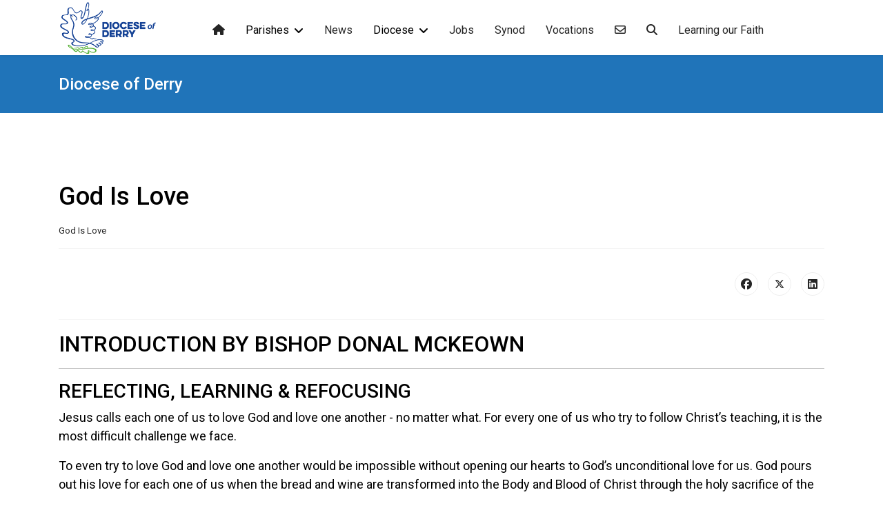

--- FILE ---
content_type: text/html; charset=utf-8
request_url: http://derrydiocese.org/god-is-love
body_size: 19920
content:

<!doctype html>
<html lang="en-gb" dir="ltr">
	<head>
		
		<meta name="viewport" content="width=device-width, initial-scale=1, shrink-to-fit=no">
		<meta charset="utf-8">
	<meta name="author" content="Super User">
	<meta name="description" content="Diocese of Derry Pastoral Plan - God Is Love">
	<meta name="generator" content="Joomla! - Open Source Content Management">
	<title>Diocese of Derry - God Is Love</title>
	<link href="/images/favicon-16x16.png" rel="icon" type="image/png">
	<link href="/favicon.ico" rel="icon" type="image/vnd.microsoft.icon">
<link href="/media/vendor/joomla-custom-elements/css/joomla-alert.min.css?0.4.1" rel="stylesheet">
	<link href="/components/com_dropfiles/assets/css/jaofoldertree.css" rel="stylesheet">
	<link href="/components/com_dropfiles/assets/css/material-design-iconic-font.min.css" rel="stylesheet">
	<link href="/plugins/dropfilesthemes/default/style_ver5.4.css" rel="stylesheet">
	<link href="/components/com_dropfiles/assets/css/front_ver5.4.css" rel="stylesheet">
	<link href="//fonts.googleapis.com/css?family=Roboto:100,100i,200,200i,300,300i,400,400i,500,500i,600,600i,700,700i,800,800i,900,900i&amp;subset=cyrillic&amp;display=swap" rel="stylesheet" media="none" onload="media=&quot;all&quot;">
	<link href="/templates/shaper_helixultimate/css/bootstrap.min.css" rel="stylesheet">
	<link href="/plugins/system/helixultimate/assets/css/system-j4.min.css" rel="stylesheet">
	<link href="/media/system/css/joomla-fontawesome.min.css?d3bf7d" rel="stylesheet">
	<link href="/templates/shaper_helixultimate/css/template.css" rel="stylesheet">
	<link href="/templates/shaper_helixultimate/css/presets/preset1.css" rel="stylesheet">
	<link href="/templates/shaper_helixultimate/css/custom.css" rel="stylesheet">
	<link href="/components/com_sppagebuilder/assets/css/dynamic-content.css?3e7e96fad5e237fb2d5a081c6cb11212" rel="stylesheet">
	<link href="/components/com_sppagebuilder/assets/css/font-awesome-6.min.css?3e7e96fad5e237fb2d5a081c6cb11212" rel="stylesheet">
	<link href="/components/com_sppagebuilder/assets/css/font-awesome-v4-shims.css?3e7e96fad5e237fb2d5a081c6cb11212" rel="stylesheet">
	<link href="/components/com_sppagebuilder/assets/css/animate.min.css?3e7e96fad5e237fb2d5a081c6cb11212" rel="stylesheet">
	<link href="/components/com_sppagebuilder/assets/css/sppagebuilder.css?3e7e96fad5e237fb2d5a081c6cb11212" rel="stylesheet">
	<link href="/components/com_sppagebuilder/assets/css/color-switcher.css?3e7e96fad5e237fb2d5a081c6cb11212" rel="stylesheet">
	<style>.cloaked_email span:before { content: attr(data-ep-a6191); } .cloaked_email span:after { content: attr(data-ep-b9c41); } img.cloaked_email { display: inline-block !important; vertical-align: middle; border: 0; }</style>
	<style>.themesblock a.themebtn.preview {background-image: url(http://derrydiocese.org/plugins/dropfilesthemes/preview/images/btn.png) }</style>
	<style>.themesblock a.themebtn.default {background-image: url(http://derrydiocese.org/plugins/dropfilesthemes/default/images/btn.png) }</style>
	<style>.themesblock a.themebtn.ggd {background-image: url(http://derrydiocese.org/plugins/dropfilesthemes/ggd/images/btn.png) }</style>
	<style>.themesblock a.themebtn.table {background-image: url(http://derrydiocese.org/plugins/dropfilesthemes/table/images/btn.png) }</style>
	<style>.themesblock a.themebtn.tree {background-image: url(http://derrydiocese.org/plugins/dropfilesthemes/tree/images/btn.png) }</style>
	<style>.dropfiles-content-default[data-category="56"] .dropfiles_list .file,.dropfiles-content.dropfiles-content-default[data-category="56"] .dropfilescategory:not(.backcategory), .dropfiles-content.dropfiles-content-default[data-category="56"] .dropfilescategory_placeholder {margin : 10px 10px 10px 10px !important;}.dropfiles-content-default[data-category="56"] .dropfiles_list .file {flex-basis: calc(50% - 20px);max-width: calc(50% - 20px);}@media only screen and (max-width: 900px) {.dropfiles-content-default[data-category="56"] .dropfiles_list .file {flex-basis: calc(100% - 20px);max-width: calc(100% - 20px);}} .dropfiles-content-default[data-category="56"] .file .downloadlink, .dropfiles-content-default[data-category="56"] .download-all, .dropfiles-content-default[data-category="56"] .download-selected {background-color:#006dcc !important;color:#ffffff !important;}</style>
	<style>p a, li a, tbody a {
text-decoration: underline;
}

.sp-megamenu-parent .sp-dropdown .sp-dropdown-inner{
      margin-top: 30px;
}
/* move logo to rhs on small screens */
@media (max-width: 991px){
#sp-logo {
    width: 100%;
}
#sp-header .logo {
    float: right;
}
}

/* narrow view on eb posts */
#eb.eb-view-entry {
    width: 75%;
    margin-left: auto;
    margin-right: auto
}

#eb.eb-mod * {
    line-height: inherit;
}


/* home page eb mod */
.homepage .eb-mod-title {
    font-size: 30px !important;
    line-height: 1.2;
}


/* home page upcoming events */
.mod-dpcalendar-upcoming-horizontal__group, .mod-dpcalendar-upcoming-horizontal__event {
    box-shadow: 0 0 2px rgba(52,58,67,.1), 0 2px 5px rgba(52,58,67,.08), 0 5px 15px rgba(52,58,67,.08);
    padding: 15px;
}</style>
	<style>body{font-family: 'Roboto', sans-serif;font-size: 18px;text-decoration: none;}
@media (min-width:768px) and (max-width:991px){body{font-size: 15px;}
}
@media (max-width:767px){body{font-size: 15px;}
}
</style>
	<style>.sp-megamenu-parent > li > a, .sp-megamenu-parent > li > span, .sp-megamenu-parent .sp-dropdown li.sp-menu-item > a{font-family: 'Roboto', sans-serif;font-size: 16px;line-height: 1;text-decoration: none;}
</style>
	<style>.menu.nav-pills > li > a, .menu.nav-pills > li > span, .menu.nav-pills .sp-dropdown li.sp-menu-item > a{font-family: 'Roboto', sans-serif;font-size: 16px;line-height: 1;text-decoration: none;}
</style>
	<style>.logo-image {height:75px;}.logo-image-phone {height:75px;}</style>
	<style>@media(max-width: 992px) {.logo-image {height: 50px;}.logo-image-phone {height: 50px;}}</style>
	<style>@media(max-width: 576px) {.logo-image {height: 40px;}.logo-image-phone {height: 40px;}}</style>
	<style>#sp-bottom{ background-color:#21223F;color:#FFFFFF; }</style>
	<style>#sp-footer{ background-color:#21223F;color:#FFFFFF; }</style>
	<style>@media(min-width: 1400px) {.sppb-row-container { max-width: 1320px; }}</style>
	<style>:root {--sppb-topbar-bg-color: #333333; --sppb-topbar-text-color: #AAAAAA; --sppb-header-bg-color: #FFFFFF; --sppb-logo-text-color: #2074b9; --sppb-menu-text-color: #252525; --sppb-menu-text-hover-color: #2074b9; --sppb-menu-text-active-color: #2074b9; --sppb-menu-dropdown-bg-color: #FFFFFF; --sppb-menu-dropdown-text-color: #252525; --sppb-menu-dropdown-text-hover-color: #2074b9; --sppb-menu-dropdown-text-active-color: #2074b9; --sppb-text-color: #252525; --sppb-bg-color: #FFFFFF; --sppb-link-color: #2074b9; --sppb-link-hover-color: #044CD0; --sppb-footer-bg-color: #171717; --sppb-footer-text-color: #FFFFFF; --sppb-footer-link-color: #A2A2A2; --sppb-footer-link-hover-color: #FFFFFF}</style>
<script type="application/json" class="joomla-script-options new">{"joomla.jtext":{"COM_DROPFILES_DOWNLOAD_ALL":"Download all","COM_DROPFILES_DOWNLOAD_SELECTED":"Download selected","COM_DROPFILES_FIELD_FILE_BYTE":"B","COM_DROPFILES_FIELD_FILE_KILOBYTE":"KB","COM_DROPFILES_FIELD_FILE_MEGABYTE":"MB","COM_DROPFILES_FIELD_FILE_GIGABYTE":"GB","COM_DROPFILES_FIELD_FILE_TERRABYTE":"TB","COM_DROPFILES_FIELD_FILE_PETABYTE":"PB","COM_DROPFILES_LIGHT_BOX_LOADING_STATUS":"The preview is still loading, you can <span class='dropfiles-loading-close'>cancel<\/span> it at any time...","ERROR":"Error","MESSAGE":"Message","NOTICE":"Notice","WARNING":"Warning","JCLOSE":"Close","JOK":"OK","JOPEN":"Open"},"data":{"breakpoints":{"tablet":991,"mobile":480},"header":{"stickyOffset":"100"}},"system.paths":{"root":"","rootFull":"http:\/\/derrydiocese.org\/","base":"","baseFull":"http:\/\/derrydiocese.org\/"},"csrf.token":"6bc80b7f75a8103cac7805001454d525"}</script>
	<script src="/media/system/js/core.min.js?a3d8f8"></script>
	<script src="/media/vendor/jquery/js/jquery.min.js?3.7.1"></script>
	<script src="/media/legacy/js/jquery-noconflict.min.js?504da4"></script>
	<script src="/media/vendor/bootstrap/js/alert.min.js?5.3.8" type="module"></script>
	<script src="/media/vendor/bootstrap/js/button.min.js?5.3.8" type="module"></script>
	<script src="/media/vendor/bootstrap/js/carousel.min.js?5.3.8" type="module"></script>
	<script src="/media/vendor/bootstrap/js/collapse.min.js?5.3.8" type="module"></script>
	<script src="/media/vendor/bootstrap/js/dropdown.min.js?5.3.8" type="module"></script>
	<script src="/media/vendor/bootstrap/js/modal.min.js?5.3.8" type="module"></script>
	<script src="/media/vendor/bootstrap/js/offcanvas.min.js?5.3.8" type="module"></script>
	<script src="/media/vendor/bootstrap/js/popover.min.js?5.3.8" type="module"></script>
	<script src="/media/vendor/bootstrap/js/scrollspy.min.js?5.3.8" type="module"></script>
	<script src="/media/vendor/bootstrap/js/tab.min.js?5.3.8" type="module"></script>
	<script src="/media/vendor/bootstrap/js/toast.min.js?5.3.8" type="module"></script>
	<script src="/media/system/js/showon.min.js?e51227" type="module"></script>
	<script src="/media/mod_menu/js/menu.min.js?d3bf7d" type="module"></script>
	<script src="/media/system/js/messages.min.js?9a4811" type="module"></script>
	<script src="/components/com_dropfiles/assets/js/frontend.js"></script>
	<script src="/components/com_dropfiles/assets/js/gatracking.js"></script>
	<script src="/components/com_dropfiles/assets/js/handlebars-v4.7.7.js"></script>
	<script src="/components/com_dropfiles/assets/js/jaofoldertree.js"></script>
	<script src="/components/com_dropfiles/assets/js/colorbox.init.js"></script>
	<script src="/plugins/dropfilesthemes/default/js/script.js"></script>
	<script src="http://derrydiocese.org/components/com_dropfiles/assets/js/helper.js"></script>
	<script src="/templates/shaper_helixultimate/js/main.js"></script>
	<script src="https://www.google.com/recaptcha/api.js?render=6LfFtuEZAAAAAO4odMxk13qMDooRzUbYvIFoaYCU"></script>
	<script src="/components/com_sppagebuilder/assets/js/dynamic-content.js?3e7e96fad5e237fb2d5a081c6cb11212"></script>
	<script src="/components/com_sppagebuilder/assets/js/jquery.parallax.js?3e7e96fad5e237fb2d5a081c6cb11212"></script>
	<script src="/components/com_sppagebuilder/assets/js/sppagebuilder.js?3e7e96fad5e237fb2d5a081c6cb11212" defer></script>
	<script src="/components/com_sppagebuilder/assets/js/addons/text_block.js"></script>
	<script src="/components/com_sppagebuilder/assets/js/color-switcher.js?3e7e96fad5e237fb2d5a081c6cb11212"></script>
	<script>window.RegularLabs=window.RegularLabs||{};window.RegularLabs.EmailProtector=window.RegularLabs.EmailProtector||{unCloak:function(e,g){document.querySelectorAll("."+e).forEach(function(a){var f="",c="";a.className=a.className.replace(" "+e,"");a.querySelectorAll("span").forEach(function(d){for(name in d.dataset)0===name.indexOf("epA")&&(f+=d.dataset[name]),0===name.indexOf("epB")&&(c=d.dataset[name]+c)});if(c){var b=a.nextElementSibling;b&&"script"===b.tagName.toLowerCase()&&b.parentNode.removeChild(b);b=f+c;g?(a.parentNode.href="mailto:"+b,a.parentNode.removeChild(a)):a.innerHTML=b}})}};</script>
	<script type="application/ld+json">{"@context":"https://schema.org","@graph":[{"@type":"Organization","@id":"http://derrydiocese.org/#/schema/Organization/base","name":"Diocese of Derry","url":"http://derrydiocese.org/"},{"@type":"WebSite","@id":"http://derrydiocese.org/#/schema/WebSite/base","url":"http://derrydiocese.org/","name":"Diocese of Derry","publisher":{"@id":"http://derrydiocese.org/#/schema/Organization/base"}},{"@type":"WebPage","@id":"http://derrydiocese.org/#/schema/WebPage/base","url":"http://derrydiocese.org/god-is-love","name":"Diocese of Derry - God Is Love","description":"Diocese of Derry Pastoral Plan - God Is Love","isPartOf":{"@id":"http://derrydiocese.org/#/schema/WebSite/base"},"about":{"@id":"http://derrydiocese.org/#/schema/Organization/base"},"inLanguage":"en-GB"},{"@type":"Article","@id":"http://derrydiocese.org/#/schema/com_content/article/71","name":"God Is Love","headline":"God Is Love","inLanguage":"en-GB","articleSection":"God Is Love","isPartOf":{"@id":"http://derrydiocese.org/#/schema/WebPage/base"}}]}</script>
	<script>jQuery(document).ready(function(){ jQuery("body").append("<div id='dropfiles-loading-wrap'><div class='dropfiles-loading'></div></div><div id='dropfiles-loading-tree-wrap'><div class='dropfiles-loading-tree-bg'></div></div>")});</script>
	<script>ga_download_tracking="0";</script>
	<script>dropfilesBaseUrl="http://derrydiocese.org/";</script>
	<script>dropfilesRootUrl="/";</script>
	<script>template="shaper_helixultimate";</script>
	<script>if (typeof window.grecaptcha !== 'undefined') { grecaptcha.ready(function() { grecaptcha.execute("6LfFtuEZAAAAAO4odMxk13qMDooRzUbYvIFoaYCU", {action:'homepage'});}); }</script>
	<script>
				document.addEventListener("DOMContentLoaded", () =>{
					window.htmlAddContent = window?.htmlAddContent || "";
					if (window.htmlAddContent) {
        				document.body.insertAdjacentHTML("beforeend", window.htmlAddContent);
					}
				});
			</script>
	<script>
			const initColorMode = () => {
				const colorVariableData = [];
				const sppbColorVariablePrefix = "--sppb";
				let activeColorMode = localStorage.getItem("sppbActiveColorMode") || "";
				activeColorMode = "";
				const modes = [];

				if(!modes?.includes(activeColorMode)) {
					activeColorMode = "";
					localStorage.setItem("sppbActiveColorMode", activeColorMode);
				}

				document?.body?.setAttribute("data-sppb-color-mode", activeColorMode);

				if (!localStorage.getItem("sppbActiveColorMode")) {
					localStorage.setItem("sppbActiveColorMode", activeColorMode);
				}

				if (window.sppbColorVariables) {
					const colorVariables = typeof(window.sppbColorVariables) === "string" ? JSON.parse(window.sppbColorVariables) : window.sppbColorVariables;

					for (const colorVariable of colorVariables) {
						const { path, value } = colorVariable;
						const variable = String(path[0]).trim().toLowerCase().replaceAll(" ", "-");
						const mode = path[1];
						const variableName = `${sppbColorVariablePrefix}-${variable}`;

						if (activeColorMode === mode) {
							colorVariableData.push(`${variableName}: ${value}`);
						}
					}

					document.documentElement.style.cssText += colorVariableData.join(";");
				}
			};

			window.sppbColorVariables = [];
			
			initColorMode();

			document.addEventListener("DOMContentLoaded", initColorMode);
		</script>
<!-- Google tag (gtag.js) -->
<script async src="https://www.googletagmanager.com/gtag/js?id=G-LEKGN212VG"></script>
<script>
  window.dataLayer = window.dataLayer || [];
  function gtag(){dataLayer.push(arguments);}
  gtag('js', new Date());

  gtag('config', 'G-LEKGN212VG');
</script>

<link href="https://fonts.googleapis.com/css2?family=Open+Sans:wght@400;600;700&display=swap" rel="stylesheet">
			</head>
	<body class="site helix-ultimate hu com_content com-content view-article layout-default task-none itemid-639 en-gb ltr sticky-header layout-fluid offcanvas-init offcanvs-position-left">

		
		
		<div class="body-wrapper">
			<div class="body-innerwrapper">
					<div class="sticky-header-placeholder"></div>
<header id="sp-header" class="full-header full-header-center">
	<div class="container-fluid">
		<div class="container-inner">
			<div class="row align-items-center">

				<!-- Left toggler (if left) -->
									<div class="col-auto d-flex align-items-center">
						
  	<a id="offcanvas-toggler"
  	   class="offcanvas-toggler-secondary offcanvas-toggler-left d-flex d-lg-none align-items-center"
  	   href="#"
  	   aria-label="Menu"
  	   title="Menu">
  	   <div class="burger-icon" aria-hidden="true"><span></span><span></span><span></span></div>
  	</a></div>
				
				<!-- Logo -->
				<div id="sp-logo" class="col-auto">
					<div class="sp-column">
													
							<div class="logo"><a href="/">
				<img class='logo-image '
					srcset='http://derrydiocese.org/images/logo/dod-logo-new.png 1x'
					src='http://derrydiocese.org/images/logo/dod-logo-new.png'
					height='75'
					alt='Diocese of Derry'
				/>
				</a></div>											</div>
				</div>

				<!-- Menu -->
				<div id="sp-menu" class="menu-with-social menu-center col-auto flex-auto">
					<div class="sp-column d-flex justify-content-between align-items-center">
						<div class="menu-with-offcanvas d-flex justify-content-between align-items-center flex-auto">
							<nav class="sp-megamenu-wrapper d-flex" role="navigation" aria-label="navigation"><ul class="sp-megamenu-parent menu-animation-fade-up d-none d-lg-block"><li class="sp-menu-item"><a   href="/"  ><span class="fas fa-home"></span></a></li><li class="sp-menu-item sp-has-child"><span  class=" sp-menu-heading"  >Parishes</span><div class="sp-dropdown sp-dropdown-main sp-dropdown-mega sp-menu-right" style="width: 900px;"><div class="sp-dropdown-inner"><div class="row"><div class="col-sm-3"><ul class="sp-mega-group"><li class="item-546 menu_item item-header"><a   href="/parishes/aghyaran"  >Aghyaran </a></li><li class="item-505 menu_item item-header"><a   href="/parishes/ardmore"  >Ardmore</a></li><li class="item-545 menu_item item-header"><a   href="/parishes/ballinascreen"  >Ballinascreen </a></li><li class="item-504 menu_item item-header"><a   href="/parishes/ballymagroarty"  >Ballymagroarty</a></li><li class="item-544 menu_item item-header"><a   href="/parishes/banagher"  >Banagher </a></li><li class="item-543 menu_item item-header"><a   href="/parishes/bellaghy"  >Bellaghy </a></li><li class="item-542 menu_item item-header"><a   href="/parishes/buncrana"  >Buncrana </a></li><li class="item-541 menu_item item-header"><a   href="/parishes/carndonagh"  >Carndonagh </a></li><li class="item-540 menu_item item-header"><a   href="/parishes/castlederg"  >Castlederg </a></li><li class="item-539 menu_item item-header"><a   href="/parishes/claudy"  >Claudy </a></li><li class="item-538 menu_item item-header"><a   href="/parishes/clonmany"  >Clonmany </a></li><li class="item-537 menu_item item-header"><a   href="/parishes/coleraine"  >Coleraine </a></li><li class="item-526 menu_item item-header"><a   href="/parishes/greencastle"  >Greencastle</a></li><li class="item-1843 menu_item item-header"></li></ul></div><div class="col-sm-3"><ul class="sp-mega-group"><li class="item-502 menu_item item-header"><a   href="/parishes/creggan"  >Creggan</a></li><li class="item-536 menu_item item-header"><a   href="/parishes/culdaff"  >Culdaff </a></li><li class="item-498 menu_item item-header"><a   href="/parishes/culmore"  >Culmore</a></li><li class="item-535 menu_item item-header"><a   href="/parishes/desertmartin"  >Desertmartin </a></li><li class="item-534 menu_item item-header"><a   href="/parishes/doneyloop"  >Doneyloop </a></li><li class="item-533 menu_item item-header"><a   href="/parishes/drumquin"  >Drumquin </a></li><li class="item-532 menu_item item-header"><a   href="/parishes/dunamanagh"  >Dunamanagh </a></li><li class="item-531 menu_item item-header"><a   href="/parishes/dungiven"  >Dungiven </a></li><li class="item-530 menu_item item-header"><a   href="/parishes/fahan"  >Fahan</a></li><li class="item-529 menu_item item-header"><a   href="/parishes/faughanvale"  >Faughanvale </a></li><li class="item-527 menu_item item-header"><a   href="/parishes/gortin"  >Gortin </a></li><li class="item-511 menu_item item-header"><a   href="/parishes/newtownstewart"  >Newtownstewart</a></li></ul></div><div class="col-sm-3"><ul class="sp-mega-group"><li class="item-525 menu_item item-header"><a   href="/parishes/greenlough"  >Greenlough</a></li><li class="item-524 menu_item item-header"><a   href="/parishes/iskaheen"  >Iskaheen </a></li><li class="item-523 menu_item item-header"><a   href="/parishes/killyclogher"  >Killyclogher </a></li><li class="item-522 menu_item item-header"><a   href="/parishes/killygordon"  >Killygordon </a></li><li class="item-521 menu_item item-header"><a   href="/parishes/kilrea"  >Kilrea</a></li><li class="item-520 menu_item item-header"><a   href="/parishes/lavey"  >Lavey</a></li><li class="item-519 menu_item item-header"><a   href="/parishes/leckpatrick"  >Leckpatrick</a></li><li class="item-518 menu_item item-header"><a   href="/parishes/lifford"  >Lifford</a></li><li class="item-517 menu_item item-header"><a   href="/parishes/limavady"  >Limavady</a></li><li class="item-516 menu_item item-header"><a   href="/parishes/maghera"  >Maghera</a></li><li class="item-515 menu_item item-header"><a   href="/parishes/magilligan"  >Magilligan</a></li><li class="item-514 menu_item item-header"><a   href="/parishes/malin"  >Malin</a></li><li class="item-528 menu_item item-header"><a   href="/parishes/garvagh"  >Garvagh</a></li></ul></div><div class="col-sm-3"><ul class="sp-mega-group"><li class="item-513 menu_item item-header"><a   href="/parishes/melmount"  >Melmount</a></li><li class="item-512 menu_item item-header"><a   href="/parishes/moville"  >Moville</a></li><li class="item-511 menu_item item-header"><a   href="/parishes/newtownstewart"  >Newtownstewart</a></li><li class="item-510 menu_item item-header"><a   href="/parishes/omagh"  >Omagh </a></li><li class="item-509 menu_item item-header"><a   href="/parishes/plumbridge"  >Plumbridge</a></li><li class="item-508 menu_item item-header"><a   href="/parishes/sion-mills"  >Sion Mills</a></li><li class="item-503 menu_item item-header"><a   href="/parishes/steelstown"  >Steelstown</a></li><li class="item-507 menu_item item-header"><a   href="/parishes/strabane"  >Strabane</a></li><li class="item-501 menu_item item-header"><a   href="/parishes/strathfoyle"  >Strathfoyle </a></li><li class="item-506 menu_item item-header"><a   href="/parishes/swatragh"  >Swatragh </a></li><li class="item-553 menu_item item-header"><a   href="/parishes/templemore-st-columba-s-longtower"  >Templemore - St Columba’s, Longtower</a></li><li class="item-500 menu_item item-header"><a   href="/parishes/templemore-st-eugene-s-cathedral"  >Templemore - St Eugene’s Cathedral</a></li><li class="item-499 menu_item item-header"><a   href="/parishes/the-three-patrons"  >The Three Patrons</a></li><li class="item-437 menu_item item-header"><a   href="/parishes/waterside"  >Waterside</a></li></ul></div></div></div></div></li><li class="sp-menu-item"><a   href="/news"  >News</a></li><li class="sp-menu-item sp-has-child"><span  class=" sp-menu-heading"  >Diocese</span><div class="sp-dropdown sp-dropdown-main sp-dropdown-mega sp-menu-center" style="width: 800px;left: -400px;"><div class="sp-dropdown-inner"><div class="row"><div class="col-sm-6"><ul class="sp-mega-group"><li class="item-419 menu_item item-header"><a   href="/diocese/history"  >History</a></li><li class="item-424 menu_item item-header"><a   href="/diocese/bishops"  >Bishop</a></li><li class="item-425 menu_item item-header"><a   href="/diocese/administration"  >Administration </a></li><li class="item-2078 menu_item item-header"><a   href="/diocese/parishes-in-the-diocese-of-derry"  >Parishes in the Diocese of Derry</a></li><li class="item-427 menu_item item-header"><a   href="/diocese/pastoral-centres"  >Diocesan Outreaches &amp; Pastoral Centres</a></li><li class="item-428 menu_item item-header"><a   href="/god-is-love"  >Pastoral Plan: God is Love</a></li><li class="item-429 menu_item item-header"><a   href="/diocese/safeguarding"  >Safeguarding</a></li></ul></div><div class="col-sm-6"><ul class="sp-mega-group"><li class="item-431 menu_item item-header"><a   href="/diocese/youth-education"  >Youth &amp; Education</a></li><li class="item-433 menu_item item-header"><a  class="sp-group-title" href="/diocese/organisations-outreaches"  >Organisations &amp; Outreaches</a><ul class="sp-mega-group-child sp-dropdown-items"></ul></li><li class="item-434 menu_item item-header"><a  class="sp-group-title" href="/diocese/religious-congregations"  >Religious Congregations </a><ul class="sp-mega-group-child sp-dropdown-items"></ul></li><li class="item-435 menu_item item-header"><a   href="/diocese/languages-rites-churches"  >Languages, Rites &amp; Churches</a></li><li class="item-1035 menu_item item-header"><a   href="/diocese/environmental-strategy"  >Environmental Strategy</a></li><li class="item-1294 menu_item item-header"><a   href="/diocese/derry-diocesan-pastoral-council"  >Diocesan Pastoral Council</a></li><li class="item-430 menu_item item-header"><a  class="sp-group-title" href="/diocese/marriage-family"  >Marriage &amp; Family</a><ul class="sp-mega-group-child sp-dropdown-items"></ul></li></ul></div></div></div></div></li><li class="sp-menu-item"><a   href="/jobs"  >Jobs</a></li><li class="sp-menu-item"><a   href="/synod"  >Synod</a></li><li class="sp-menu-item"><a  rel="noopener noreferrer" href="https://derryvocations.org/" target="_blank"  >Vocations</a></li><li class="sp-menu-item"><a   href="/contact"  ><span class="far fa-envelope"></span></a></li><li class="sp-menu-item"><a   href="/search"  ><span class="fas fa-search"></span></a></li><li class="sp-menu-item"><a   href="/learning"  >Learning our Faith</a></li></ul></nav>							
						</div>

						<!-- Related Modules -->
						<div class="d-none d-lg-flex header-modules align-items-center">
								
													</div>

						<!-- Social icons -->
						<div class="social-wrap no-border d-flex align-items-center">
													</div>

						<!-- Right toggler (if right or mega mobile) -->
											</div>
				</div>

			</div>
		</div>
	</div>
</header>				<main id="sp-main">
					
<section id="sp-section-1" >

				
	
<div class="row">
	<div id="sp-title" class="col-lg-12 "><div class="sp-column "><div class="sp-page-title"><div class="container"><h2 class="sp-page-title-heading">Diocese of Derry</h2></div></div></div></div></div>
				
	</section>

<section id="sp-main-body" >

										<div class="container">
					<div class="container-inner">
						
	
<div class="row">
	
<div id="sp-component" class="col-lg-12 ">
	<div class="sp-column ">
		<div id="system-message-container" aria-live="polite"></div>


		
		<div class="article-details " itemscope itemtype="https://schema.org/Article">
    <meta itemprop="inLanguage" content="en-GB">

    
    
    
    
            <div class="article-header">
                            <h1 itemprop="headline">
                    God Is Love                </h1>
            
            
            
                    </div>
    
    <div class="article-can-edit d-flex flex-wrap justify-content-between">
                
            </div>

            <div class="article-info">

	
		
		
					<span class="category-name" title="Category: God Is Love">
			<a href="/god-is-love?view=category&amp;id=55">God Is Love</a>
	</span>
		
		
		
		
	
			
		
				
			</div>
    
        
                
    
        
        
                    <div class="article-ratings-social-share d-flex justify-content-end">
                <div class="me-auto align-self-center">
                                    </div>
                <div class="social-share-block">
                    <div class="article-social-share">
	<div class="social-share-icon">
		<ul>
											<li>
					<a class="facebook" onClick="window.open('https://www.facebook.com/sharer.php?u=http://derrydiocese.org/god-is-love','Facebook','width=600,height=300,left='+(screen.availWidth/2-300)+',top='+(screen.availHeight/2-150)+''); return false;" href="https://www.facebook.com/sharer.php?u=http://derrydiocese.org/god-is-love" title="Facebook">
						<span class="fab fa-facebook" aria-hidden="true"></span>
					</a>
				</li>
																											<li>
					<a class="twitter" title="X (formerly Twitter)" onClick="window.open('https://twitter.com/share?url=http://derrydiocese.org/god-is-love&amp;text=God%20Is%20Love','Twitter share','width=600,height=300,left='+(screen.availWidth/2-300)+',top='+(screen.availHeight/2-150)+''); return false;" href="https://twitter.com/share?url=http://derrydiocese.org/god-is-love&amp;text=God%20Is%20Love">
					<svg xmlns="http://www.w3.org/2000/svg" viewBox="0 0 512 512" fill="currentColor" style="width: 13.56px;position: relative;top: -1.5px;"><path d="M389.2 48h70.6L305.6 224.2 487 464H345L233.7 318.6 106.5 464H35.8L200.7 275.5 26.8 48H172.4L272.9 180.9 389.2 48zM364.4 421.8h39.1L151.1 88h-42L364.4 421.8z"/></svg>
					</a>
				</li>
																												<li>
						<a class="linkedin" title="LinkedIn" onClick="window.open('https://www.linkedin.com/shareArticle?mini=true&url=http://derrydiocese.org/god-is-love','Linkedin','width=585,height=666,left='+(screen.availWidth/2-292)+',top='+(screen.availHeight/2-333)+''); return false;" href="https://www.linkedin.com/shareArticle?mini=true&url=http://derrydiocese.org/god-is-love" >
							<span class="fab fa-linkedin" aria-hidden="true"></span>
						</a>
					</li>
										</ul>
		</div>
	</div>
                </div>
            </div>
        
        <div itemprop="articleBody">
            <h2>INTRODUCTION BY BISHOP DONAL MCKEOWN</h2>
<hr />
<h3>REFLECTING, LEARNING &amp; REFOCUSING</h3>
<p>Jesus calls each one of us to love God and love one another - no matter what. For every one of us who try to follow Christ’s teaching, it is the most difficult challenge we face.</p>
<p>To even try to love God and love one another would be impossible without opening our hearts to God’s unconditional love for us. God pours out his love for each one of us when the bread and wine are transformed into the Body and Blood of Christ through the holy sacrifice of the Mass. When we receive holy communion prayerfully and with love, Jesus offers us the grace we need to live out his teaching in our day-to-day lives.</p>
<p>‘God is Love’ - the Derry Diocesan Plan 2018-2021 asks us to take responsibility both individually and collectively, for making our parishes places of welcome; where those who feel excluded or far from the Church’s love, can begin to feel the genuine love and warmth of our parish communities. As disciples of Christ we must prayerfully seek the grace to reach out in love to all, and by doing this - even imperfectly, we CAN make Jesus known and loved.</p>
<p>The Plan sets out the path that we hope to take in every parish community over the course of the next three years. Three pastoral themes will help focus our energies, personnel and resources:</p>
<ul>
<li>Build Welcoming and Inclusive Communities</li>
<li>Be Disciples of Jesus Christ, Growing in Faith Together</li>
<li>Work to Make Jesus Known and Loved</li>
</ul>
<p>Implementing the Plan will involve major refocusing of what we do in our parishes. Dedicated resources and personnel will be established at diocesan level to support parishes to fully implement the Plan. Training and formation for those who will have leadership roles in each parish will be provided. As each parish community develops its own capability, it can begin to take responsibility for its pastoral priorities and take the first steps to address those priorities - whether using their own resources or working cooperatively with neighbouring parishes.</p>
<p>The need for the Plan was recognised in 2016 when I met with the Council of Priests to discuss the current and future needs of the Diocese. The task of developing the Plan was given to an Interim Diocesan Pastoral Council made up of 14 men, women, clergy, religious and laity. I have journeyed with the Council members for two years as they prayerfully reflected on the needs of the Diocese and sought solutions to the many challenges we face. I am immensely grateful for their energy, dedication and honesty. The Plan is a first step in developing a co-responsible Church at parish and diocesan level.</p>
<p>As we move forward, I take comfort in your prayers and support - as I believe that everything done in faith and love will bear fruit in God’s own good time.</p>
<p>† Donal McKeown<br /> Bishop of Derry</p>
<p>Pope Francis said it is possible to love one’s neighbour in the unconditional way that Jesus intended, “if it is based on true love for God.” the love we give to our neighbour comes from God; “through prayer, by listening to the Word of God and from the nourishment of the holy Eucharist.”</p>
<p class="blockquote-footer">Vatican Press. <cite title="Source Title">25 September 2017</cite></p>
<hr />
<h1><a id="pastoral-1.0"></a>PASTORAL THEME 1.0 </h1>
<h2>Build welcoming and inclusive communities</h2>
<p><strong>We must strive to build parishes that are places of welcome and hospitality to all, reaching out in particular to the vulnerable, those in need and those who feel excluded.</strong></p>
<p><strong>1.1 Consult and involve parishioners in decision making.</strong></p>
<p>1.1.1 Put structures in place to discuss and plan parish pastoral priorities.<br /> To be completed by December 2018</p>
<p>1.1.2 Use print and online resources developed by the diocese to invite parishioners to take part in a parish survey. The invitation to take part should be characterised by humility, openness and sincerity, as it may be the first contact of any kind between parish representatives and the great majority of those invited to take part.<br /> To be completed by April 2019</p>
<p><strong>1.2 Increase the number of people participating in the sacraments and encourage more people to play an active role in the life of the parish</strong></p>
<p>1.2.1 Use the results of the parish survey to reshape parish activities and build community.<br /> To be completed by July 2019</p>
<p>1.2.2 Implement reshaped parish activities and carry out planned activities to build community. <br /> Ongoing from July 2019</p>
<p>1.2.3 Appoint a youth activities coordinator with a role to outreach to young people.<br /> To be completed by July 2019</p>
<p><strong>1.3 Be proactive in living our faith and reaching out to those who feel excluded</strong></p>
<p>1.3.1 Use the results of the parish survey to plan ways to reach out to those who feel excluded.<br /> To be completed by July 2019</p>
<p>1.3.2 Carry out planned activities to reach out to those who feel excluded.<br /> Ongoing from July 2019</p>
<p>Pope Francis has said that everyone - lay or religious - must put their relationship with Jesus above all else; and striving to do this, even imperfectly, will help them to be like Christ to the world.</p>
<p class="blockquote-footer">Catholic News Agency Vatican City.<cite title="Source Title">2 July 2017</cite></p>
<hr />
<h1><a id="pastoral-2.0"></a>PASTORAL THEME 2.0</h1>
<h2>Be disciples of Jesus Christ, growing in faith together</h2>
<p><strong>When we allow God’s love into our hearts we can be inspired to answer Jesus’ call to follow him, to deepen our understanding of our faith and to play a more active role in our parish community.</strong></p>
<p>2.1 Encourage a deeper understanding of the Catholic faith and practices</p>
<p>2.1.1 Offer educational programmes designed to enable those with faith to grow their commitment to God, and to deepen their knowledge through prayer and the sacraments - especially through the weekly celebration of Sunday Mass.<br /> Ongoing from April 2019</p>
<p>2.1.2 Put in place a plan to deliver parish-based or inter-parish ministry to: <br /> - parents of children for Baptism;<br /> - children and families preparing for First Penance, First Communion and Confirmation;<br /> - young people;<br /> - couples preparing for marriage; and<br /> - adults wishing to mature in their faith.<br /> Ongoing from June 2018</p>
<p>2.1.3 Create a fully trained Baptism Team. <br /> To be completed by April 2019</p>
<p><strong>2.2 Awaken the faith of those who no longer experience God’s love in their lives.</strong><br /> <br />2.2.1 Implement initiatives designed to reawaken the faith of those who no longer feel the need to take part in the sacraments. Resources and training will be made available at diocesan level.<br /> To be completed by June 2020</p>
<p>POPE JOHN PAUL II ADDRESSING YOUNG PEOPLE SAID “Dear friends, allow yourselves to be drawn to Christ, accept his invitation to follow him. Go and preach the Good News that redeems; do it with happiness in your hearts and become communicators of hope in a world which is often tempted to despair.”</p>
<hr />
<h1><a id="pastoral-3.0"></a>PASTORAL THEME 3.0</h1>
<h2>Work to make Jesus known and loved</h2>
<p><strong>THROUGH the Gospel WE EXPERIENCE the love of the Father, forgiveness in the Son and the power of the Spirit. AS CHRISTIANS We are all called to be part of the work of making this relevant in our own lives in today’s society.</strong></p>
<p><strong>3.1 Spread the message of the Gospel into all areas of human life and in doing so, our actions should be characterised by sensitivity, compassion, mercy and joy</strong></p>
<p>3.1.1 Organise at least one Parish Mission.<br /> No later than 2021</p>
<p>3.1.2 Develop more occasions for Eucharistic Adoration.<br /> Ongoing from June 2018</p>
<p>3.1.3 Provide a range of opportunities for the Sacrament of Reconciliation.<br /> Ongoing from June 2018</p>
<p>3.1.4 Support people to pray in their homes and with others.<br /> Ongoing from June 2018</p>
<p><strong>3.2 Strive to deepen relationships with other faith traditions. This example of living faith will inspire and attract others to Christ.</strong></p>
<p>3.2.1 Identify one local and/or global social cause to address each year. Where possible, work together with other Christian churches.<br /> Each year beginning 2018</p>
<p>3.3 Build parish capability</p>
<p>3.3.1 Create parish groups with a focus on the liturgy of the Mass, music and how to gather in the absence of a priest.<br /> Ongoing from June 2018</p>
<hr />
<h1><a id="pastoral-resources"></a>Resources</h1>
<p>    <script type="text/x-handlebars-template" id="dropfiles-template-default-categories-56">
        <div class="dropfiles-categories">
                            {{#with category}}
                <div class="categories-head ">
                    <h2>{{title}}</h2>
                </div>
                {{/with}}
            
                        {{#if categories}}
            {{#each categories}}
            <a class="catlink dropfilescategory" href="#" data-idcat="{{id}}" title="{{title}}">
                <span>{{title}}</span>
                <i class="zmdi zmdi-folder dropfiles-folder"></i>
            </a>
            {{/each}}
            {{/if}}
            
            {{#with category}}
            {{#if parent_id}}
            <a class="catlink dropfilescategory backcategory" href="#" data-idcat="{{parent_id}}"><i
                        class="zmdi zmdi-chevron-left"></i>Back            </a>
            {{/if}}
            {{/with}}
            <div class="dropfilescategory_placeholder" style="margin-top: 0 !important; margin-bottom: 0 !important;"></div>
            <div class="dropfilescategory_placeholder" style="margin-top: 0 !important; margin-bottom: 0 !important;"></div>
            <div class="dropfilescategory_placeholder" style="margin-top: 0 !important; margin-bottom: 0 !important;"></div>
            <div class="dropfilescategory_placeholder" style="margin-top: 0 !important; margin-bottom: 0 !important;"></div>
            <div class="dropfilescategory_placeholder" style="margin-top: 0 !important; margin-bottom: 0 !important;"></div>
            <div class="dropfilescategory_placeholder" style="margin-top: 0 !important; margin-bottom: 0 !important;"></div>
            <div class="dropfilescategory_placeholder" style="margin-top: 0 !important; margin-bottom: 0 !important;"></div>
        </div>
    </script>

<script type="text/x-handlebars-template" id="dropfiles-template-default-files-56">
    {{#if category}}
    {{#if category.type}}
    <input type="hidden" id="current-category-type" class="type {{category.type}}" data-category-type="{{category.type}}"/>
    {{/if}}
    {{#if category.linkdownload_cat}}
    <input type="hidden" id="current-category-link" class="link" value="{{category.linkdownload_cat}}"/>
    {{/if}}
    {{/if}}
    {{#if files}}
    <div class="dropfiles_list">
        {{#each files}}{{#if ext}}
        <div class="file">
            <div class="filecontent">
                {{#if custom_icon}}
                <div class="custom-icon {{ext}}"><img src="/{{custom_icon_thumb}}" alt=""/></div>
                {{else}}
                <div class="ext {{ext}} ext-{{ext}}"><span class="txt">{{ext}}</span></div>
                {{/if}}
                                    <h3>
                                                    <label class="dropfiles_checkbox "><input class="cbox_file_download" type="checkbox" data-id="{{id}}" /><span></span></label>
                                                <a href="/{{link}}" title="{{title}}">{{title}}</a>
                    </h3>
                                <div class="file-xinfo">
                    {{#if description}}
                    <div class="file-desc">{{{description}}}</div>
                    {{/if}}
                                            {{#if versionNumber}}
                        <div class="file-version"><span>Version                                : </span> {{versionNumber}}&nbsp;
                        </div>
                        {{/if}}
                                                                {{#if size}}
                        <div class="file-size"><span>Size                                : </span> {{bytesToSize size}}
                        </div>
                        {{/if}}
                                                                <div class="file-hits"><span>Hits                                : </span> {{hits}}
                        </div>
                                                                <div class="file-dated"><span>Date added                                : </span> {{created_time}}
                        </div>
                                                        </div>
            </div>
            <div class="file-right">
                                                            <a class="downloadlink"
                           href="/{{link}}">Download<i
                                    class="zmdi zmdi-cloud-download dropfiles-download"></i></a>
                                                                {{#if openpdflink}}
                        <a href="/{{openpdflink}}"
                           class="openlink " target="_blank"                           >Open<i
                                    class="zmdi zmdi-filter-center-focus dropfiles-preview"></i></a>
                        {{else}}
                        {{#if viewerlink}}
                        <a data-id="{{id}}" data-catid="{{catid}}" data-file-type="{{ext}}"
                           class="openlink " target="_blank"                           href="/{{viewerlink}}">Preview<i
                                    class="zmdi zmdi-filter-center-focus dropfiles-preview"></i></a>
                        {{/if}}
                        {{/if}}
                                                </div>
        </div>
        {{/if}}{{/each}}
        <div class="file flexspan"></div>
    </div>
    {{/if}}
</script>

    <div class="dropfiles-content dropfiles-content-multi dropfiles-files dropfiles-content-default "
         data-category="56" data-category-name="God Is Love">
        <input type="hidden" id="current_category" value="56"/>
        <input type="hidden" id="current_category_slug" value="god-is-love"/>
                    <ul class="breadcrumbs dropfiles-breadcrumbs-default">
                <li class="active">
                    God Is Love                </li>
                                                    <a data-catid="" class="default-download-category download-all" href="http://derrydiocese.org/index.php?option=com_dropfiles&task=frontfile.downloadCategory&cate_id=56&cate_name=god-is-love"><span class="btn-title">Download all</span><i class="zmdi zmdi-check-all"></i></a>
                            </ul>
                        <div class="dropfiles-container">
                        <div class="dropfiles-container-default ">
                <div class="dropfiles-categories">
                    <div class="categories-head">
                                                    <h2>God Is Love</h2>
                                            </div>
                                    </div>
                                    <div class="dropfiles_list">
                                                                                    <div class="file">
                                    <div class="filecontent">
                                                                                    <div class="ext doc ext-doc"><span
                                                        class="txt">doc</span></div>
                                                                                                                            <h3>
                                                                                                    <label class="dropfiles_checkbox"><input class="cbox_file_download" type="checkbox" data-id="95" /><span></span></label>
                                                                                                <a class="dropfiles_downloadlink" title="god-is-love"
                                                   href="http://derrydiocese.org/files/56/God-Is-Love/95/god-is-love.doc">god-is-love</a>
                                            </h3>
                                                                                <div class="file-xinfo">
                                            <div class="file-desc">Derry Diocesan Pastoral Plan 2018-2021</div>
                                                                                                                                        <div class="file-size">
                                                <span>
                                                    Size:
                                                </span>
                                                    82.43 KB                                                </div>
                                                                                                                                        <div class="file-hits">
                                                <span>Hits                                                    : </span> 911</div>
                                                                                                                                        <div class="file-dated">
                                                <span>
                                                    Date added:
                                                </span>
                                                    20-11-2019                                                </div>
                                                                                                                                </div>
                                    </div>
                                    <div class="file-right">
                                                                                    <a class="downloadlink" href="http://derrydiocese.org/files/56/God-Is-Love/95/god-is-love.doc">
                                                Download                                                <i class="zmdi zmdi-cloud-download dropfiles-download"></i></a>
                                                                                                                                                                            <a data-id="95"
                                                   data-catid="56"
                                                   data-file-type="doc"
                                                   class="openlink "
                                                    target="_blank"                                                   href="http://derrydiocese.org//media/com_dropfiles/previews/95_6489e77082d08.png">
                                                    Preview                                                    <i class="zmdi zmdi-filter-center-focus dropfiles-preview"></i>
                                                </a>
                                                                                                                        </div>
                                </div>
                                                                                                                <div class="file">
                                    <div class="filecontent">
                                                                                    <div class="ext pdf ext-pdf"><span
                                                        class="txt">pdf</span></div>
                                                                                                                            <h3>
                                                                                                    <label class="dropfiles_checkbox"><input class="cbox_file_download" type="checkbox" data-id="96" /><span></span></label>
                                                                                                <a class="dropfiles_downloadlink" title="derry-diocesan-pastoral-plan-2018-2021"
                                                   href="http://derrydiocese.org/files/56/God-Is-Love/96/derry-diocesan-pastoral-plan-2018-2021.pdf">derry-diocesan-pastoral-plan-2018-2021</a>
                                            </h3>
                                                                                <div class="file-xinfo">
                                            <div class="file-desc">Derry Diocesan Pastoral Plan 2018-2021</div>
                                                                                                                                        <div class="file-size">
                                                <span>
                                                    Size:
                                                </span>
                                                    1.90 MB                                                </div>
                                                                                                                                        <div class="file-hits">
                                                <span>Hits                                                    : </span> 2601</div>
                                                                                                                                        <div class="file-dated">
                                                <span>
                                                    Date added:
                                                </span>
                                                    20-11-2019                                                </div>
                                                                                                                                </div>
                                    </div>
                                    <div class="file-right">
                                                                                    <a class="downloadlink" href="http://derrydiocese.org/files/56/God-Is-Love/96/derry-diocesan-pastoral-plan-2018-2021.pdf">
                                                Download                                                <i class="zmdi zmdi-cloud-download dropfiles-download"></i></a>
                                                                                                                            <a href="http://derrydiocese.org/files/56/God-Is-Love/96/derry-diocesan-pastoral-plan-2018-2021.pdf?preview=1" class="openlink "
                                                target="_blank" >
                                                Open                                                <i class="zmdi zmdi-filter-center-focus dropfiles-preview"></i>
                                            </a>
                                                                            </div>
                                </div>
                                                                            <div class="file flexspan"></div>
                    </div>
                            </div>
        </div>
    </div>
</p>
<hr />
<h1>Diocesan Support</h1>
<h2>PASTORAL PLANNING RESOURCES</h2>
<p><strong>Our Diocesan and parish structures will reflect the shared responsibilities of all for the mission of the church. These structures will be resourced with skilled personnel and finance.</strong></p>
<p>The following resources will be put in place to support implementation of the Plan:</p>
<ul>
<li>Diocesan Pastoral Council to support the Bishop in making the vision for our Diocese a reality;</li>
<li>Diocesan Pastoral Officer to provide support, training and guidance on the delivery of the Plan;</li>
<li>Provision for training new and existing Parish Pastoral Councils;</li>
<li>Diocesan strategy to promote vocations to the priesthood and religious life;</li>
<li>Diocesan Communications Team for internal and external communication; and</li>
<li>Preparatory group to plan and organise a Diocesan Assembly in 2021.</li>
</ul>
<p>Additional Support<br />Derry Diocesan Catechetical Centre will strive to provide parishes with the support they need to achieve their potential. It will offer advice and guidance in relation to the support available to parish schools and the wider parish.</p>
<h2>Reference Resources</h2>
<p><strong>PUBLICATIONS</strong></p>
<p>Share the Good News <br />National Directory for Catechesis in Ireland.<br />Authors: Irish Episcopal Conference<br />Published: 2010, Veritas, Dublin</p>
<p>Called Together. Making a Difference. <br />A Framework Document for Youth Ministry in Ireland<br />The National Committee of Diocesan Youth Directors (NCDYD) &amp; the Commission for Pastoral Renewal and Adult Faith Development of the Irish Bishops’ Conference. <br />Published: 2009, Veritas, Dublin</p>
<p>Grouping Parishes for Mission. An Exploration of Key Issues.<br />Council for Pastoral Renewal and Adult Faith Development of the Irish Bishops’ Conference.<br />Published: 2011, Veritas, Dublin</p>
<p>Evangelise Today. Sharing the Good News of Jesus Christ. <br />Reflections and Resources for Practitioners.<br />Authors: Council for Pastoral Renewal and Adult Faith Development of the Irish Bishops’ Conference<br />Published: 2014, Veritas, Dublin</p>
<p>The Energy Within. <br />Parish Pastoral Councils Today. Discern, Decide, Implement, Involve. <br />Authors: Doherty, J., Coyle, P., Crilly, T., &amp; Crilly, O.<br />Published: 2016, Veritas, Dublin</p>
<p>It is good for us to be here. <br />Gathered on a Weekday when Eucharist is not celebrated. <br />Authors: National Centre for Liturgy<br />Published: 2015, Veritas, Dublin</p>
<p>Put Out into the Deep<br />A Vision for Implementing ‘Share the Good News’ in the Diocese of Derry.<br />Published: 2012, Derry Diocesan Catechetical Centre available on <a href="http://www.derrydiocese.org">www.derrydiocese.org</a> </p>
<p><strong>PAPAL PUBLICATIONS</strong></p>
<p>Pope John Paul II<br />At the Beginning of the New Millennium (2001) <br />Link to document on <a href="http://www.vatican.va">www.vatican.va</a> <br />Also available on <a href="http://www.derrydiocese.org">www.derrydiocese.org</a> </p>
<p>Ecclesia in Europa (2003) <br />Link to document on <a href="http://www.vatican.va">www.vatican.va</a> <br />Also available on <a href="http://www.derrydiocese.org">www.derrydiocese.org</a> </p>
<p>Pope Benedict XVI<br />Deus Caritas Est (2005) <br />Link to document on <a href="http://www.vatican.va">www.vatican.va</a> <br />Also available on <a href="http://www.derrydiocese.org">www.derrydiocese.org</a> </p>
<p>Pope Francis<br />Evangelii Gaudium (2013) <br />Link to document on <a href="http://www.vatican.va">www.vatican.va</a> <br />Also available on <a href="http://www.derrydiocese.org">www.derrydiocese.org</a> </p>
<p>Gaudete et Exsultate (2018) Apostolic Exhortation on the call to holiness in today’s world<br />Link to document on <a href="http://www.vatican.va">www.vatican.va</a> <br />Also available on <a href="http://www.derrydiocese.org">www.derrydiocese.org</a> </p>
<hr />
<h1>LOOKING AHEAD</h1>
<p>‘God is Love’ - our Derry Diocesan Plan 2018-2021 sets out the concrete steps that we hope will take place in every parish community from 2018 to 2021. Over the period of the Plan we will work towards holding a Diocesan Assembly in 2021, bringing together representatives of all parishes, pastoral groups, religious and clergy to discern the next step in God’s way forward. The Assembly will form part of the celebration of the 15th Centenary of the birth of St Columba, patron saint of Derry. As we move forward, let us remember the Opening Prayer from the feast of St Columba.</p>
<p>Almighty God, who filled the heart of your abbot Columba<br />with the joy of the Spirit<br />and with deep love for those in his care,<br />grant, through his intercession,<br />that your pilgrim people may follow him,<br />strong in faith, sustained by hope,<br />and one in the love that binds us to you.<br />Through Christ Our Lord.<br />Amen</p>
<p>† Donal McKeown<br /> Bishop of Derry</p>
<p><strong>Help shape your diocese</strong><br />Find out how your talents and experience can help your parish. <br />Contact the Diocesan Pastoral Officer: <br />Tel: 028 7126 2302 <br />Email: <!-- This email address is being protected from spambots. --><a href="javascript:/* This email address is being protected from spambots.*/"><span class="cloaked_email ep_c00e423f"><span data-ep-b9c41="o&#114;&#103;" data-ep-a6191="&#111;f&#102;&#105;"><span data-ep-a6191="&#99;&#101;&#64;&#100;" data-ep-b9c41="e&#115;&#101;&#46;"><span data-ep-a6191="e&#114;&#114;&#121;" data-ep-b9c41="&#100;i&#111;c"></span></span></span></span><script>RegularLabs.EmailProtector.unCloak("ep_c00e423f");</script><span class="cloaked_email ep_2353b11d" style="display:none;"><span data-ep-a6191="&#111;&#102;&#102;&#105;" data-ep-b9c41="&#111;rg"><span data-ep-a6191="ce&#64;&#100;" data-ep-b9c41="&#101;s&#101;&#46;"><span data-ep-b9c41="&#100;&#105;&#111;&#99;" data-ep-a6191="e&#114;&#114;&#121;"></span></span></span></span></a><script>RegularLabs.EmailProtector.unCloak("ep_2353b11d", true);</script> <br />Visit: <a href="http://www.derrydiocese.org">www.derrydiocese.org</a> </p>         </div>

        
        
        
    

        
    

   
                </div>

			</div>
</div>
</div>
											</div>
				</div>
						
	</section>

<section id="sp-bottom" >

						<div class="container">
				<div class="container-inner">
			
	
<div class="row">
	<div id="sp-bottom1" class="col-sm-col-sm-6 col-lg-3 "><div class="sp-column "><div class="sp-module "><div class="sp-module-content"><ul class="mod-menu mod-list menu">
<li class="item-749"><a href="/mass-online" >Mass Online</a></li><li class="item-2077"><a href="/parishes-in-the-diocese-of-derry" >Parishes in the Diocese of Derry</a></li><li class="item-627"><a href="/diocese/safeguarding" >Safeguarding</a></li><li class="item-767"><a href="/scripture-saturday" >Scripture Saturday</a></li><li class="item-432"><a href="http://derryvocations.org/" >Vocations</a></li></ul>
</div></div></div></div><div id="sp-bottom2" class="col-sm-col-sm-6 col-lg-3 "><div class="sp-column "><div class="sp-module "><div class="sp-module-content"><ul class="mod-menu mod-list menu">
<li class="item-453"><a href="/clergy" >Clergy Directory</a></li><li class="item-166"><a href="/diocese/history" >About</a></li><li class="item-1316"><a href="/synod-on-synodality" >Synod on Synodality</a></li><li class="item-170"><a href="/privacy" >Privacy</a></li><li class="item-413"><a href="/login" >Login</a></li></ul>
</div></div></div></div><div id="sp-bottom3" class="col-lg-3 "><div class="sp-column "><div class="sp-module contact-info"><div class="sp-module-content"><div class="mod-sppagebuilder contact-info sp-page-builder" data-module_id="102">
	<div class="page-content">
		<section id="section-id-1559040938643" class="sppb-section" ><div class="sppb-row-container"><div class="sppb-row"><div class="sppb-col-md-12  " id="column-wrap-id-1559040938642"><div id="column-id-1559040938642" class="sppb-column " ><div class="sppb-column-addons"><div id="sppb-addon-wrapper-1559040938646" class="sppb-addon-wrapper  addon-root-text-block"><div id="sppb-addon-1559040938646" class="clearfix  "     ><div class="sppb-addon sppb-addon-text-block " ><h5 class="sppb-addon-title">Contact</h5><div class="sppb-addon-content  "><p><strong>Diocesan Offices</strong> <br />St Eugene’s Cathedral <br />Francis Street, Derry <br />BT48 9AP</p>
<p>Tel: 028 7126 2302</p></div></div><style type="text/css">#sppb-addon-1559040938646{
box-shadow: 0 0 0 0 #ffffff;
}#sppb-addon-1559040938646{
color: #a2a2a2;
border-radius: 0px;
}
@media (max-width: 1199.98px) {#sppb-addon-1559040938646{}}
@media (max-width: 991.98px) {#sppb-addon-1559040938646{}}
@media (max-width: 767.98px) {#sppb-addon-1559040938646{}}
@media (max-width: 575.98px) {#sppb-addon-1559040938646{}}#sppb-addon-wrapper-1559040938646{
margin-top: 0px;
margin-right: 0px;
margin-bottom: 0px;
margin-left: 0px;
}
@media (max-width: 1199.98px) {#sppb-addon-wrapper-1559040938646{margin-top: 0px;
margin-right: 0px;
margin-bottom: 20px;
margin-left: 0px;}}
@media (max-width: 991.98px) {#sppb-addon-wrapper-1559040938646{margin-top: 0px;
margin-right: 0px;
margin-bottom: 20px;
margin-left: 0px;}}
@media (max-width: 767.98px) {#sppb-addon-wrapper-1559040938646{margin-top: 0px;
margin-right: 0px;
margin-bottom: 10px;
margin-left: 0px;}}
@media (max-width: 575.98px) {#sppb-addon-wrapper-1559040938646{margin-top: 0px;
margin-right: 0px;
margin-bottom: 10px;
margin-left: 0px;}}#sppb-addon-1559040938646 .sppb-addon-title{
}
#sppb-addon-1559040938646 .sppb-addon-title{
}
@media (max-width: 1199.98px) {#sppb-addon-1559040938646 .sppb-addon-title{}}
@media (max-width: 991.98px) {#sppb-addon-1559040938646 .sppb-addon-title{}}
@media (max-width: 767.98px) {#sppb-addon-1559040938646 .sppb-addon-title{}}
@media (max-width: 575.98px) {#sppb-addon-1559040938646 .sppb-addon-title{}}</style><style type="text/css">#sppb-addon-1559040938646 .sppb-addon-text-block{
text-align: left;
}#sppb-addon-1559040938646 .sppb-addon-text-block .sppb-addon-content{
font-weight: 400;
line-height: 30px;
}
@media (max-width: 1199.98px) {#sppb-addon-1559040938646 .sppb-addon-text-block .sppb-addon-content{}}
@media (max-width: 991.98px) {#sppb-addon-1559040938646 .sppb-addon-text-block .sppb-addon-content{}}
@media (max-width: 767.98px) {#sppb-addon-1559040938646 .sppb-addon-text-block .sppb-addon-content{}}
@media (max-width: 575.98px) {#sppb-addon-1559040938646 .sppb-addon-text-block .sppb-addon-content{}}#sppb-addon-1559040938646 .sppb-textblock-column{
}#sppb-addon-1559040938646 .sppb-addon-text-block .sppb-addon-content h1,#sppb-addon-1559040938646 .sppb-addon-text-block .sppb-addon-content h2,#sppb-addon-1559040938646 .sppb-addon-text-block .sppb-addon-content h3,#sppb-addon-1559040938646 .sppb-addon-text-block .sppb-addon-content h4,#sppb-addon-1559040938646 .sppb-addon-text-block .sppb-addon-content h5,#sppb-addon-1559040938646 .sppb-addon-text-block .sppb-addon-content h6{
font-weight: 400;
line-height: 30px;
}
@media (max-width: 1199.98px) {#sppb-addon-1559040938646 .sppb-addon-text-block .sppb-addon-content h1,#sppb-addon-1559040938646 .sppb-addon-text-block .sppb-addon-content h2,#sppb-addon-1559040938646 .sppb-addon-text-block .sppb-addon-content h3,#sppb-addon-1559040938646 .sppb-addon-text-block .sppb-addon-content h4,#sppb-addon-1559040938646 .sppb-addon-text-block .sppb-addon-content h5,#sppb-addon-1559040938646 .sppb-addon-text-block .sppb-addon-content h6{}}
@media (max-width: 991.98px) {#sppb-addon-1559040938646 .sppb-addon-text-block .sppb-addon-content h1,#sppb-addon-1559040938646 .sppb-addon-text-block .sppb-addon-content h2,#sppb-addon-1559040938646 .sppb-addon-text-block .sppb-addon-content h3,#sppb-addon-1559040938646 .sppb-addon-text-block .sppb-addon-content h4,#sppb-addon-1559040938646 .sppb-addon-text-block .sppb-addon-content h5,#sppb-addon-1559040938646 .sppb-addon-text-block .sppb-addon-content h6{}}
@media (max-width: 767.98px) {#sppb-addon-1559040938646 .sppb-addon-text-block .sppb-addon-content h1,#sppb-addon-1559040938646 .sppb-addon-text-block .sppb-addon-content h2,#sppb-addon-1559040938646 .sppb-addon-text-block .sppb-addon-content h3,#sppb-addon-1559040938646 .sppb-addon-text-block .sppb-addon-content h4,#sppb-addon-1559040938646 .sppb-addon-text-block .sppb-addon-content h5,#sppb-addon-1559040938646 .sppb-addon-text-block .sppb-addon-content h6{}}
@media (max-width: 575.98px) {#sppb-addon-1559040938646 .sppb-addon-text-block .sppb-addon-content h1,#sppb-addon-1559040938646 .sppb-addon-text-block .sppb-addon-content h2,#sppb-addon-1559040938646 .sppb-addon-text-block .sppb-addon-content h3,#sppb-addon-1559040938646 .sppb-addon-text-block .sppb-addon-content h4,#sppb-addon-1559040938646 .sppb-addon-text-block .sppb-addon-content h5,#sppb-addon-1559040938646 .sppb-addon-text-block .sppb-addon-content h6{}}</style></div></div></div></div></div></div></div></section><style type="text/css">.sp-page-builder .page-content #section-id-1683030871100{box-shadow:0 0 0 0 #ffffff;}.sp-page-builder .page-content #section-id-1683030871100{padding-top:0px;padding-right:0px;padding-bottom:50px;padding-left:0px;margin-top:0px;margin-right:0px;margin-bottom:0px;margin-left:0px;border-radius:0px;}.sp-page-builder .page-content #section-id-1683030871100.sppb-row-overlay{border-radius:0px;}#column-id-1683030871099{border-radius:0px;}#column-wrap-id-1683030871099{max-width:100%;flex-basis:100%;}@media (max-width:1199.98px) {#column-wrap-id-1683030871099{max-width:100%;flex-basis:100%;}}@media (max-width:991.98px) {#column-wrap-id-1683030871099{max-width:100%;flex-basis:100%;}}@media (max-width:767.98px) {#column-wrap-id-1683030871099{max-width:100%;flex-basis:100%;}}@media (max-width:575.98px) {#column-wrap-id-1683030871099{max-width:100%;flex-basis:100%;}}#column-id-1683030871099 .sppb-column-overlay{border-radius:0px;}.sp-page-builder .page-content #section-id-1559040938643{padding-top:0px;padding-right:0px;padding-bottom:0px;padding-left:0px;margin-top:-10px;margin-right:0px;margin-bottom:0px;margin-left:0px;}#column-id-1559040938642{border-radius:0px;}#column-wrap-id-1559040938642{max-width:100%;flex-basis:100%;}@media (max-width:1199.98px) {#column-wrap-id-1559040938642{max-width:100%;flex-basis:100%;}}@media (max-width:991.98px) {#column-wrap-id-1559040938642{max-width:100%;flex-basis:100%;}}@media (max-width:767.98px) {#column-wrap-id-1559040938642{max-width:100%;flex-basis:100%;}}@media (max-width:575.98px) {#column-wrap-id-1559040938642{max-width:100%;flex-basis:100%;}}#column-id-1559040938642 .sppb-column-overlay{border-radius:0px;}</style>	</div>
</div></div></div></div></div><div id="sp-bottom4" class="col-lg-3 "><div class="sp-column "><div class="sp-module "><div class="sp-module-content"><div class="mod-sppagebuilder  sp-page-builder" data-module_id="242">
	<div class="page-content">
		<section id="section-id-1683030871100" class="sppb-section" ><div class="sppb-row-container"><div class="sppb-row"><div class="sppb-col-md-12  " id="column-wrap-id-1683030871099"><div id="column-id-1683030871099" class="sppb-column " ><div class="sppb-column-addons"><div id="sppb-addon-wrapper-1683030871103" class="sppb-addon-wrapper  addon-root-icons-group"><div id="sppb-addon-1683030871103" class="clearfix  "     ><div class="sppb-addon sppb-addon-icons-group  icons-group-title-postion-top"><h5 class="sppb-addon-title">Follow us</h5><ul class="sppb-icons-group-list"><li id="icon-16830308711031" class=""><a href="https://www.facebook.com/derrydiocese" aria-label="Facebook" ><i class="fa fa-facebook-f " aria-hidden="true" title="Facebook"></i><span class="sppb-form-label-visually-hidden">Facebook</span></a></li><li id="icon-16830308711032" class=""><a href="https://www.instagram.com/dioceseofderry/" aria-label="Instagram" ><i class="fa fa-instagram " aria-hidden="true" title="Instagram"></i><span class="sppb-form-label-visually-hidden">Instagram</span></a></li><li id="icon-16830308711033" class=""><a href="https://twitter.com/TheDerryDiocese" aria-label="Twitter" ><i class="fa fa-twitter " aria-hidden="true" title="Twitter"></i><span class="sppb-form-label-visually-hidden">Twitter</span></a></li><li id="icon-16830308711034" class=""><a href="https://www.youtube.com/@DioceseofDerryNorthernIreland" aria-label="YouTube" ><i class="fab fa-youtube " aria-hidden="true" title="YouTube"></i><span class="sppb-form-label-visually-hidden">YouTube</span></a></li><li id="icon-16830308711035" class=""><a href="https://soundcloud.com/user-6906613" aria-label="Soundcloud" ><i class="fa fa-soundcloud " aria-hidden="true" title="Soundcloud"></i><span class="sppb-form-label-visually-hidden">Soundcloud</span></a></li></ul></div><style type="text/css">#sppb-addon-1683030871103{
box-shadow: 0 0 0 0 #ffffff;
}#sppb-addon-1683030871103{
border-radius: 0px;
}
@media (max-width: 1199.98px) {#sppb-addon-1683030871103{}}
@media (max-width: 991.98px) {#sppb-addon-1683030871103{}}
@media (max-width: 767.98px) {#sppb-addon-1683030871103{}}
@media (max-width: 575.98px) {#sppb-addon-1683030871103{}}#sppb-addon-wrapper-1683030871103{
margin-top: 0px;
margin-right: 10px;
margin-bottom: 0px;
margin-left: 0px;
}
@media (max-width: 1199.98px) {#sppb-addon-wrapper-1683030871103{margin-top: 0px;
margin-right: 0px;
margin-bottom: 20px;
margin-left: 0px;}}
@media (max-width: 991.98px) {#sppb-addon-wrapper-1683030871103{margin-top: 0px;
margin-right: 0px;
margin-bottom: 20px;
margin-left: 0px;}}
@media (max-width: 767.98px) {#sppb-addon-wrapper-1683030871103{margin-top: 0px;
margin-right: 0px;
margin-bottom: 10px;
margin-left: 0px;}}
@media (max-width: 575.98px) {#sppb-addon-wrapper-1683030871103{margin-top: 0px;
margin-right: 0px;
margin-bottom: 10px;
margin-left: 0px;}}#sppb-addon-1683030871103 .sppb-addon-title{
}
#sppb-addon-1683030871103 .sppb-addon-title{
}
@media (max-width: 1199.98px) {#sppb-addon-1683030871103 .sppb-addon-title{}}
@media (max-width: 991.98px) {#sppb-addon-1683030871103 .sppb-addon-title{}}
@media (max-width: 767.98px) {#sppb-addon-1683030871103 .sppb-addon-title{}}
@media (max-width: 575.98px) {#sppb-addon-1683030871103 .sppb-addon-title{}}</style><style type="text/css">#sppb-addon-1683030871103 .sppb-icons-group-list li{
}
@media (max-width: 1199.98px) {#sppb-addon-1683030871103 .sppb-icons-group-list li{}}
@media (max-width: 991.98px) {#sppb-addon-1683030871103 .sppb-icons-group-list li{}}
@media (max-width: 767.98px) {#sppb-addon-1683030871103 .sppb-icons-group-list li{}}
@media (max-width: 575.98px) {#sppb-addon-1683030871103 .sppb-icons-group-list li{}}#sppb-addon-1683030871103 .sppb-icons-group-list{
}
@media (max-width: 1199.98px) {#sppb-addon-1683030871103 .sppb-icons-group-list{}}
@media (max-width: 991.98px) {#sppb-addon-1683030871103 .sppb-icons-group-list{}}
@media (max-width: 767.98px) {#sppb-addon-1683030871103 .sppb-icons-group-list{}}
@media (max-width: 575.98px) {#sppb-addon-1683030871103 .sppb-icons-group-list{}}#sppb-addon-1683030871103 .sppb-icons-group-list li#icon-16830308711031 a{
font-size: 30px;
}
@media (max-width: 1199.98px) {#sppb-addon-1683030871103 .sppb-icons-group-list li#icon-16830308711031 a{}}
@media (max-width: 991.98px) {#sppb-addon-1683030871103 .sppb-icons-group-list li#icon-16830308711031 a{}}
@media (max-width: 767.98px) {#sppb-addon-1683030871103 .sppb-icons-group-list li#icon-16830308711031 a{}}
@media (max-width: 575.98px) {#sppb-addon-1683030871103 .sppb-icons-group-list li#icon-16830308711031 a{}}#sppb-addon-1683030871103 .sppb-icons-group-list li#icon-16830308711031 a{
}
@media (max-width: 1199.98px) {#sppb-addon-1683030871103 .sppb-icons-group-list li#icon-16830308711031 a{}}
@media (max-width: 991.98px) {#sppb-addon-1683030871103 .sppb-icons-group-list li#icon-16830308711031 a{padding-top: 10px;
padding-right: 10px;
padding-bottom: 10px;
padding-left: 10px;border-radius: 0px;}}
@media (max-width: 767.98px) {#sppb-addon-1683030871103 .sppb-icons-group-list li#icon-16830308711031 a{}}
@media (max-width: 575.98px) {#sppb-addon-1683030871103 .sppb-icons-group-list li#icon-16830308711031 a{}}#sppb-addon-1683030871103 .sppb-icons-group-list li#icon-16830308711031 .sppb-icons-label-text{
}#sppb-addon-1683030871103 .sppb-icons-group-list li#icon-16830308711031{
display: inline-block;
font-size: 30px;
}
@media (max-width: 1199.98px) {#sppb-addon-1683030871103 .sppb-icons-group-list li#icon-16830308711031{}}
@media (max-width: 991.98px) {#sppb-addon-1683030871103 .sppb-icons-group-list li#icon-16830308711031{}}
@media (max-width: 767.98px) {#sppb-addon-1683030871103 .sppb-icons-group-list li#icon-16830308711031{}}
@media (max-width: 575.98px) {#sppb-addon-1683030871103 .sppb-icons-group-list li#icon-16830308711031{}}#sppb-addon-1683030871103 .sppb-icons-group-list li#icon-16830308711031 .sppb-icons-label-text{
font-size: 16px;
}
@media (max-width: 1199.98px) {#sppb-addon-1683030871103 .sppb-icons-group-list li#icon-16830308711031 .sppb-icons-label-text{}}
@media (max-width: 991.98px) {#sppb-addon-1683030871103 .sppb-icons-group-list li#icon-16830308711031 .sppb-icons-label-text{font-size: 16px;}}
@media (max-width: 767.98px) {#sppb-addon-1683030871103 .sppb-icons-group-list li#icon-16830308711031 .sppb-icons-label-text{}}
@media (max-width: 575.98px) {#sppb-addon-1683030871103 .sppb-icons-group-list li#icon-16830308711031 .sppb-icons-label-text{}}#sppb-addon-1683030871103 .sppb-icons-group-list li#icon-16830308711031 a:hover{
}#sppb-addon-1683030871103 .sppb-icons-group-list li#icon-16830308711031 a{
}
@media (max-width: 1199.98px) {#sppb-addon-1683030871103 .sppb-icons-group-list li#icon-16830308711031 a{}}
@media (max-width: 991.98px) {#sppb-addon-1683030871103 .sppb-icons-group-list li#icon-16830308711031 a{}}
@media (max-width: 767.98px) {#sppb-addon-1683030871103 .sppb-icons-group-list li#icon-16830308711031 a{}}
@media (max-width: 575.98px) {#sppb-addon-1683030871103 .sppb-icons-group-list li#icon-16830308711031 a{}}
#sppb-addon-1683030871103 .sppb-icons-group-list li{
}
@media (max-width: 1199.98px) {#sppb-addon-1683030871103 .sppb-icons-group-list li{}}
@media (max-width: 991.98px) {#sppb-addon-1683030871103 .sppb-icons-group-list li{}}
@media (max-width: 767.98px) {#sppb-addon-1683030871103 .sppb-icons-group-list li{}}
@media (max-width: 575.98px) {#sppb-addon-1683030871103 .sppb-icons-group-list li{}}#sppb-addon-1683030871103 .sppb-icons-group-list{
}
@media (max-width: 1199.98px) {#sppb-addon-1683030871103 .sppb-icons-group-list{}}
@media (max-width: 991.98px) {#sppb-addon-1683030871103 .sppb-icons-group-list{}}
@media (max-width: 767.98px) {#sppb-addon-1683030871103 .sppb-icons-group-list{}}
@media (max-width: 575.98px) {#sppb-addon-1683030871103 .sppb-icons-group-list{}}#sppb-addon-1683030871103 .sppb-icons-group-list li#icon-16830308711032 a{
font-size: 30px;
}
@media (max-width: 1199.98px) {#sppb-addon-1683030871103 .sppb-icons-group-list li#icon-16830308711032 a{}}
@media (max-width: 991.98px) {#sppb-addon-1683030871103 .sppb-icons-group-list li#icon-16830308711032 a{}}
@media (max-width: 767.98px) {#sppb-addon-1683030871103 .sppb-icons-group-list li#icon-16830308711032 a{}}
@media (max-width: 575.98px) {#sppb-addon-1683030871103 .sppb-icons-group-list li#icon-16830308711032 a{}}#sppb-addon-1683030871103 .sppb-icons-group-list li#icon-16830308711032 a{
}
@media (max-width: 1199.98px) {#sppb-addon-1683030871103 .sppb-icons-group-list li#icon-16830308711032 a{}}
@media (max-width: 991.98px) {#sppb-addon-1683030871103 .sppb-icons-group-list li#icon-16830308711032 a{padding-top: 10px;
padding-right: 10px;
padding-bottom: 10px;
padding-left: 10px;border-radius: 0px;}}
@media (max-width: 767.98px) {#sppb-addon-1683030871103 .sppb-icons-group-list li#icon-16830308711032 a{}}
@media (max-width: 575.98px) {#sppb-addon-1683030871103 .sppb-icons-group-list li#icon-16830308711032 a{}}#sppb-addon-1683030871103 .sppb-icons-group-list li#icon-16830308711032 .sppb-icons-label-text{
}#sppb-addon-1683030871103 .sppb-icons-group-list li#icon-16830308711032{
display: inline-block;
font-size: 30px;
}
@media (max-width: 1199.98px) {#sppb-addon-1683030871103 .sppb-icons-group-list li#icon-16830308711032{}}
@media (max-width: 991.98px) {#sppb-addon-1683030871103 .sppb-icons-group-list li#icon-16830308711032{}}
@media (max-width: 767.98px) {#sppb-addon-1683030871103 .sppb-icons-group-list li#icon-16830308711032{}}
@media (max-width: 575.98px) {#sppb-addon-1683030871103 .sppb-icons-group-list li#icon-16830308711032{}}#sppb-addon-1683030871103 .sppb-icons-group-list li#icon-16830308711032 .sppb-icons-label-text{
font-size: 16px;
}
@media (max-width: 1199.98px) {#sppb-addon-1683030871103 .sppb-icons-group-list li#icon-16830308711032 .sppb-icons-label-text{}}
@media (max-width: 991.98px) {#sppb-addon-1683030871103 .sppb-icons-group-list li#icon-16830308711032 .sppb-icons-label-text{font-size: 16px;}}
@media (max-width: 767.98px) {#sppb-addon-1683030871103 .sppb-icons-group-list li#icon-16830308711032 .sppb-icons-label-text{}}
@media (max-width: 575.98px) {#sppb-addon-1683030871103 .sppb-icons-group-list li#icon-16830308711032 .sppb-icons-label-text{}}#sppb-addon-1683030871103 .sppb-icons-group-list li#icon-16830308711032 a:hover{
}#sppb-addon-1683030871103 .sppb-icons-group-list li#icon-16830308711032 a{
}
@media (max-width: 1199.98px) {#sppb-addon-1683030871103 .sppb-icons-group-list li#icon-16830308711032 a{}}
@media (max-width: 991.98px) {#sppb-addon-1683030871103 .sppb-icons-group-list li#icon-16830308711032 a{}}
@media (max-width: 767.98px) {#sppb-addon-1683030871103 .sppb-icons-group-list li#icon-16830308711032 a{}}
@media (max-width: 575.98px) {#sppb-addon-1683030871103 .sppb-icons-group-list li#icon-16830308711032 a{}}
#sppb-addon-1683030871103 .sppb-icons-group-list li{
}
@media (max-width: 1199.98px) {#sppb-addon-1683030871103 .sppb-icons-group-list li{}}
@media (max-width: 991.98px) {#sppb-addon-1683030871103 .sppb-icons-group-list li{}}
@media (max-width: 767.98px) {#sppb-addon-1683030871103 .sppb-icons-group-list li{}}
@media (max-width: 575.98px) {#sppb-addon-1683030871103 .sppb-icons-group-list li{}}#sppb-addon-1683030871103 .sppb-icons-group-list{
}
@media (max-width: 1199.98px) {#sppb-addon-1683030871103 .sppb-icons-group-list{}}
@media (max-width: 991.98px) {#sppb-addon-1683030871103 .sppb-icons-group-list{}}
@media (max-width: 767.98px) {#sppb-addon-1683030871103 .sppb-icons-group-list{}}
@media (max-width: 575.98px) {#sppb-addon-1683030871103 .sppb-icons-group-list{}}#sppb-addon-1683030871103 .sppb-icons-group-list li#icon-16830308711033 a{
font-size: 30px;
}
@media (max-width: 1199.98px) {#sppb-addon-1683030871103 .sppb-icons-group-list li#icon-16830308711033 a{}}
@media (max-width: 991.98px) {#sppb-addon-1683030871103 .sppb-icons-group-list li#icon-16830308711033 a{}}
@media (max-width: 767.98px) {#sppb-addon-1683030871103 .sppb-icons-group-list li#icon-16830308711033 a{}}
@media (max-width: 575.98px) {#sppb-addon-1683030871103 .sppb-icons-group-list li#icon-16830308711033 a{}}#sppb-addon-1683030871103 .sppb-icons-group-list li#icon-16830308711033 a{
}
@media (max-width: 1199.98px) {#sppb-addon-1683030871103 .sppb-icons-group-list li#icon-16830308711033 a{}}
@media (max-width: 991.98px) {#sppb-addon-1683030871103 .sppb-icons-group-list li#icon-16830308711033 a{padding-top: 10px;
padding-right: 10px;
padding-bottom: 10px;
padding-left: 10px;border-radius: 0px;}}
@media (max-width: 767.98px) {#sppb-addon-1683030871103 .sppb-icons-group-list li#icon-16830308711033 a{}}
@media (max-width: 575.98px) {#sppb-addon-1683030871103 .sppb-icons-group-list li#icon-16830308711033 a{}}#sppb-addon-1683030871103 .sppb-icons-group-list li#icon-16830308711033 .sppb-icons-label-text{
}#sppb-addon-1683030871103 .sppb-icons-group-list li#icon-16830308711033{
display: inline-block;
font-size: 30px;
}
@media (max-width: 1199.98px) {#sppb-addon-1683030871103 .sppb-icons-group-list li#icon-16830308711033{}}
@media (max-width: 991.98px) {#sppb-addon-1683030871103 .sppb-icons-group-list li#icon-16830308711033{}}
@media (max-width: 767.98px) {#sppb-addon-1683030871103 .sppb-icons-group-list li#icon-16830308711033{}}
@media (max-width: 575.98px) {#sppb-addon-1683030871103 .sppb-icons-group-list li#icon-16830308711033{}}#sppb-addon-1683030871103 .sppb-icons-group-list li#icon-16830308711033 .sppb-icons-label-text{
font-size: 16px;
}
@media (max-width: 1199.98px) {#sppb-addon-1683030871103 .sppb-icons-group-list li#icon-16830308711033 .sppb-icons-label-text{}}
@media (max-width: 991.98px) {#sppb-addon-1683030871103 .sppb-icons-group-list li#icon-16830308711033 .sppb-icons-label-text{font-size: 16px;}}
@media (max-width: 767.98px) {#sppb-addon-1683030871103 .sppb-icons-group-list li#icon-16830308711033 .sppb-icons-label-text{}}
@media (max-width: 575.98px) {#sppb-addon-1683030871103 .sppb-icons-group-list li#icon-16830308711033 .sppb-icons-label-text{}}#sppb-addon-1683030871103 .sppb-icons-group-list li#icon-16830308711033 a:hover{
}#sppb-addon-1683030871103 .sppb-icons-group-list li#icon-16830308711033 a{
}
@media (max-width: 1199.98px) {#sppb-addon-1683030871103 .sppb-icons-group-list li#icon-16830308711033 a{}}
@media (max-width: 991.98px) {#sppb-addon-1683030871103 .sppb-icons-group-list li#icon-16830308711033 a{}}
@media (max-width: 767.98px) {#sppb-addon-1683030871103 .sppb-icons-group-list li#icon-16830308711033 a{}}
@media (max-width: 575.98px) {#sppb-addon-1683030871103 .sppb-icons-group-list li#icon-16830308711033 a{}}
#sppb-addon-1683030871103 .sppb-icons-group-list li{
}
@media (max-width: 1199.98px) {#sppb-addon-1683030871103 .sppb-icons-group-list li{}}
@media (max-width: 991.98px) {#sppb-addon-1683030871103 .sppb-icons-group-list li{}}
@media (max-width: 767.98px) {#sppb-addon-1683030871103 .sppb-icons-group-list li{}}
@media (max-width: 575.98px) {#sppb-addon-1683030871103 .sppb-icons-group-list li{}}#sppb-addon-1683030871103 .sppb-icons-group-list{
}
@media (max-width: 1199.98px) {#sppb-addon-1683030871103 .sppb-icons-group-list{}}
@media (max-width: 991.98px) {#sppb-addon-1683030871103 .sppb-icons-group-list{}}
@media (max-width: 767.98px) {#sppb-addon-1683030871103 .sppb-icons-group-list{}}
@media (max-width: 575.98px) {#sppb-addon-1683030871103 .sppb-icons-group-list{}}#sppb-addon-1683030871103 .sppb-icons-group-list li#icon-16830308711034 a{
font-size: 30px;
}
@media (max-width: 1199.98px) {#sppb-addon-1683030871103 .sppb-icons-group-list li#icon-16830308711034 a{}}
@media (max-width: 991.98px) {#sppb-addon-1683030871103 .sppb-icons-group-list li#icon-16830308711034 a{}}
@media (max-width: 767.98px) {#sppb-addon-1683030871103 .sppb-icons-group-list li#icon-16830308711034 a{}}
@media (max-width: 575.98px) {#sppb-addon-1683030871103 .sppb-icons-group-list li#icon-16830308711034 a{}}#sppb-addon-1683030871103 .sppb-icons-group-list li#icon-16830308711034 a{
}
@media (max-width: 1199.98px) {#sppb-addon-1683030871103 .sppb-icons-group-list li#icon-16830308711034 a{}}
@media (max-width: 991.98px) {#sppb-addon-1683030871103 .sppb-icons-group-list li#icon-16830308711034 a{padding-top: 10px;
padding-right: 10px;
padding-bottom: 10px;
padding-left: 10px;border-radius: 0px;}}
@media (max-width: 767.98px) {#sppb-addon-1683030871103 .sppb-icons-group-list li#icon-16830308711034 a{}}
@media (max-width: 575.98px) {#sppb-addon-1683030871103 .sppb-icons-group-list li#icon-16830308711034 a{}}#sppb-addon-1683030871103 .sppb-icons-group-list li#icon-16830308711034 .sppb-icons-label-text{
}#sppb-addon-1683030871103 .sppb-icons-group-list li#icon-16830308711034{
display: inline-block;
font-size: 30px;
}
@media (max-width: 1199.98px) {#sppb-addon-1683030871103 .sppb-icons-group-list li#icon-16830308711034{}}
@media (max-width: 991.98px) {#sppb-addon-1683030871103 .sppb-icons-group-list li#icon-16830308711034{}}
@media (max-width: 767.98px) {#sppb-addon-1683030871103 .sppb-icons-group-list li#icon-16830308711034{}}
@media (max-width: 575.98px) {#sppb-addon-1683030871103 .sppb-icons-group-list li#icon-16830308711034{}}#sppb-addon-1683030871103 .sppb-icons-group-list li#icon-16830308711034 .sppb-icons-label-text{
font-size: 16px;
}
@media (max-width: 1199.98px) {#sppb-addon-1683030871103 .sppb-icons-group-list li#icon-16830308711034 .sppb-icons-label-text{}}
@media (max-width: 991.98px) {#sppb-addon-1683030871103 .sppb-icons-group-list li#icon-16830308711034 .sppb-icons-label-text{font-size: 16px;}}
@media (max-width: 767.98px) {#sppb-addon-1683030871103 .sppb-icons-group-list li#icon-16830308711034 .sppb-icons-label-text{}}
@media (max-width: 575.98px) {#sppb-addon-1683030871103 .sppb-icons-group-list li#icon-16830308711034 .sppb-icons-label-text{}}#sppb-addon-1683030871103 .sppb-icons-group-list li#icon-16830308711034 a:hover{
}#sppb-addon-1683030871103 .sppb-icons-group-list li#icon-16830308711034 a{
}
@media (max-width: 1199.98px) {#sppb-addon-1683030871103 .sppb-icons-group-list li#icon-16830308711034 a{}}
@media (max-width: 991.98px) {#sppb-addon-1683030871103 .sppb-icons-group-list li#icon-16830308711034 a{}}
@media (max-width: 767.98px) {#sppb-addon-1683030871103 .sppb-icons-group-list li#icon-16830308711034 a{}}
@media (max-width: 575.98px) {#sppb-addon-1683030871103 .sppb-icons-group-list li#icon-16830308711034 a{}}
#sppb-addon-1683030871103 .sppb-icons-group-list li{
}
@media (max-width: 1199.98px) {#sppb-addon-1683030871103 .sppb-icons-group-list li{}}
@media (max-width: 991.98px) {#sppb-addon-1683030871103 .sppb-icons-group-list li{}}
@media (max-width: 767.98px) {#sppb-addon-1683030871103 .sppb-icons-group-list li{}}
@media (max-width: 575.98px) {#sppb-addon-1683030871103 .sppb-icons-group-list li{}}#sppb-addon-1683030871103 .sppb-icons-group-list{
}
@media (max-width: 1199.98px) {#sppb-addon-1683030871103 .sppb-icons-group-list{}}
@media (max-width: 991.98px) {#sppb-addon-1683030871103 .sppb-icons-group-list{}}
@media (max-width: 767.98px) {#sppb-addon-1683030871103 .sppb-icons-group-list{}}
@media (max-width: 575.98px) {#sppb-addon-1683030871103 .sppb-icons-group-list{}}#sppb-addon-1683030871103 .sppb-icons-group-list li#icon-16830308711035 a{
font-size: 30px;
}
@media (max-width: 1199.98px) {#sppb-addon-1683030871103 .sppb-icons-group-list li#icon-16830308711035 a{}}
@media (max-width: 991.98px) {#sppb-addon-1683030871103 .sppb-icons-group-list li#icon-16830308711035 a{}}
@media (max-width: 767.98px) {#sppb-addon-1683030871103 .sppb-icons-group-list li#icon-16830308711035 a{}}
@media (max-width: 575.98px) {#sppb-addon-1683030871103 .sppb-icons-group-list li#icon-16830308711035 a{}}#sppb-addon-1683030871103 .sppb-icons-group-list li#icon-16830308711035 a{
}
@media (max-width: 1199.98px) {#sppb-addon-1683030871103 .sppb-icons-group-list li#icon-16830308711035 a{}}
@media (max-width: 991.98px) {#sppb-addon-1683030871103 .sppb-icons-group-list li#icon-16830308711035 a{padding-top: 0px;
padding-right: 10px;
padding-bottom: 0px;
padding-left: 0px;border-radius: 0px;}}
@media (max-width: 767.98px) {#sppb-addon-1683030871103 .sppb-icons-group-list li#icon-16830308711035 a{}}
@media (max-width: 575.98px) {#sppb-addon-1683030871103 .sppb-icons-group-list li#icon-16830308711035 a{}}#sppb-addon-1683030871103 .sppb-icons-group-list li#icon-16830308711035 .sppb-icons-label-text{
}#sppb-addon-1683030871103 .sppb-icons-group-list li#icon-16830308711035{
display: inline-block;
font-size: 30px;
}
@media (max-width: 1199.98px) {#sppb-addon-1683030871103 .sppb-icons-group-list li#icon-16830308711035{}}
@media (max-width: 991.98px) {#sppb-addon-1683030871103 .sppb-icons-group-list li#icon-16830308711035{}}
@media (max-width: 767.98px) {#sppb-addon-1683030871103 .sppb-icons-group-list li#icon-16830308711035{}}
@media (max-width: 575.98px) {#sppb-addon-1683030871103 .sppb-icons-group-list li#icon-16830308711035{}}#sppb-addon-1683030871103 .sppb-icons-group-list li#icon-16830308711035 .sppb-icons-label-text{
font-size: 16px;
}
@media (max-width: 1199.98px) {#sppb-addon-1683030871103 .sppb-icons-group-list li#icon-16830308711035 .sppb-icons-label-text{}}
@media (max-width: 991.98px) {#sppb-addon-1683030871103 .sppb-icons-group-list li#icon-16830308711035 .sppb-icons-label-text{font-size: 16px;}}
@media (max-width: 767.98px) {#sppb-addon-1683030871103 .sppb-icons-group-list li#icon-16830308711035 .sppb-icons-label-text{}}
@media (max-width: 575.98px) {#sppb-addon-1683030871103 .sppb-icons-group-list li#icon-16830308711035 .sppb-icons-label-text{}}#sppb-addon-1683030871103 .sppb-icons-group-list li#icon-16830308711035 a:hover{
}#sppb-addon-1683030871103 .sppb-icons-group-list li#icon-16830308711035 a{
}
@media (max-width: 1199.98px) {#sppb-addon-1683030871103 .sppb-icons-group-list li#icon-16830308711035 a{}}
@media (max-width: 991.98px) {#sppb-addon-1683030871103 .sppb-icons-group-list li#icon-16830308711035 a{}}
@media (max-width: 767.98px) {#sppb-addon-1683030871103 .sppb-icons-group-list li#icon-16830308711035 a{}}
@media (max-width: 575.98px) {#sppb-addon-1683030871103 .sppb-icons-group-list li#icon-16830308711035 a{}}#sppb-addon-1683030871103 .sppb-addon-icons-group{
text-align: left;
}#sppb-addon-1683030871103 .sppb-addon-title{
margin-top: 0px;
margin-right: 0px;
margin-bottom: 0px;
margin-left: 0px;
padding-top: 0px;
padding-right: 0px;
padding-bottom: 0px;
padding-left: 0px;
}
@media (max-width: 1199.98px) {#sppb-addon-1683030871103 .sppb-addon-title{}}
@media (max-width: 991.98px) {#sppb-addon-1683030871103 .sppb-addon-title{}}
@media (max-width: 767.98px) {#sppb-addon-1683030871103 .sppb-addon-title{}}
@media (max-width: 575.98px) {#sppb-addon-1683030871103 .sppb-addon-title{}}</style></div></div></div></div></div></div></div></section><style type="text/css">.sp-page-builder .page-content #section-id-1683030871100{box-shadow:0 0 0 0 #ffffff;}.sp-page-builder .page-content #section-id-1683030871100{padding-top:0px;padding-right:0px;padding-bottom:50px;padding-left:0px;margin-top:0px;margin-right:0px;margin-bottom:0px;margin-left:0px;border-radius:0px;}.sp-page-builder .page-content #section-id-1683030871100.sppb-row-overlay{border-radius:0px;}#column-id-1683030871099{border-radius:0px;}#column-wrap-id-1683030871099{max-width:100%;flex-basis:100%;}@media (max-width:1199.98px) {#column-wrap-id-1683030871099{max-width:100%;flex-basis:100%;}}@media (max-width:991.98px) {#column-wrap-id-1683030871099{max-width:100%;flex-basis:100%;}}@media (max-width:767.98px) {#column-wrap-id-1683030871099{max-width:100%;flex-basis:100%;}}@media (max-width:575.98px) {#column-wrap-id-1683030871099{max-width:100%;flex-basis:100%;}}#column-id-1683030871099 .sppb-column-overlay{border-radius:0px;}</style>	</div>
</div></div></div></div></div></div>
							</div>
			</div>
			
	</section>

<footer id="sp-footer" >

						<div class="container">
				<div class="container-inner">
			
	
<div class="row">
	<div id="sp-footer1" class="col-lg-12 "><div class="sp-column "><span class="sp-copyright">© 2026 All Rights Reserved. Design & Development By JShongoDesign</span></div></div></div>
							</div>
			</div>
			
	</footer>
				</main>
			</div>
		</div>

		<!-- Off Canvas Menu -->
		<div class="offcanvas-overlay"></div>
		<!-- Rendering the offcanvas style -->
		<!-- If canvas style selected then render the style -->
		<!-- otherwise (for old templates) attach the offcanvas module position -->
					<div class="offcanvas-menu left-1 offcanvas-arrow-right" tabindex="-1" inert>
	<div class="d-flex align-items-center justify-content-between p-3 pt-4">
				<a href="#" class="close-offcanvas" role="button" aria-label="Close Off-canvas">
			<div class="burger-icon" aria-hidden="true">
				<span></span>
				<span></span>
				<span></span>
			</div>
		</a>
	</div>
	
	<div class="offcanvas-inner">
		<div class="d-flex header-modules mb-3">
			
					</div>
		
					<div class="sp-module "><div class="sp-module-content"><ul class="mod-menu mod-list menu nav-pills">
<li class="item-101 default"><a href="/" >Home</a></li><li class="item-105 menu-deeper menu-parent"><span class="mod-menu__heading nav-header ">Parishes<span class="menu-toggler"></span></span>
<ul class="mod-menu__sub list-unstyled small menu-child"><li class="item-546"><a href="/parishes/aghyaran" >Aghyaran </a></li><li class="item-505"><a href="/parishes/ardmore" >Ardmore</a></li><li class="item-545"><a href="/parishes/ballinascreen" >Ballinascreen </a></li><li class="item-504"><a href="/parishes/ballymagroarty" >Ballymagroarty</a></li><li class="item-544"><a href="/parishes/banagher" >Banagher </a></li><li class="item-543"><a href="/parishes/bellaghy" >Bellaghy </a></li><li class="item-542"><a href="/parishes/buncrana" >Buncrana </a></li><li class="item-541"><a href="/parishes/carndonagh" >Carndonagh </a></li><li class="item-540"><a href="/parishes/castlederg" >Castlederg </a></li><li class="item-539"><a href="/parishes/claudy" >Claudy </a></li><li class="item-538"><a href="/parishes/clonmany" >Clonmany </a></li><li class="item-537"><a href="/parishes/coleraine" >Coleraine </a></li><li class="item-502"><a href="/parishes/creggan" >Creggan</a></li><li class="item-536"><a href="/parishes/culdaff" >Culdaff </a></li><li class="item-498"><a href="/parishes/culmore" >Culmore</a></li><li class="item-535"><a href="/parishes/desertmartin" >Desertmartin </a></li><li class="item-534"><a href="/parishes/doneyloop" >Doneyloop </a></li><li class="item-533"><a href="/parishes/drumquin" >Drumquin </a></li><li class="item-532"><a href="/parishes/dunamanagh" >Dunamanagh </a></li><li class="item-531"><a href="/parishes/dungiven" >Dungiven </a></li><li class="item-530"><a href="/parishes/fahan" >Fahan</a></li><li class="item-529"><a href="/parishes/faughanvale" >Faughanvale </a></li><li class="item-528"><a href="/parishes/garvagh" >Garvagh</a></li><li class="item-527"><a href="/parishes/gortin" >Gortin </a></li><li class="item-526"><a href="/parishes/greencastle" >Greencastle</a></li><li class="item-525"><a href="/parishes/greenlough" >Greenlough</a></li><li class="item-524"><a href="/parishes/iskaheen" >Iskaheen </a></li><li class="item-523"><a href="/parishes/killyclogher" >Killyclogher </a></li><li class="item-522"><a href="/parishes/killygordon" >Killygordon </a></li><li class="item-521"><a href="/parishes/kilrea" >Kilrea</a></li><li class="item-520"><a href="/parishes/lavey" >Lavey</a></li><li class="item-519"><a href="/parishes/leckpatrick" >Leckpatrick</a></li><li class="item-518"><a href="/parishes/lifford" >Lifford</a></li><li class="item-517"><a href="/parishes/limavady" >Limavady</a></li><li class="item-516"><a href="/parishes/maghera" >Maghera</a></li><li class="item-515"><a href="/parishes/magilligan" >Magilligan</a></li><li class="item-514"><a href="/parishes/malin" >Malin</a></li><li class="item-513"><a href="/parishes/melmount" >Melmount</a></li><li class="item-512"><a href="/parishes/moville" >Moville</a></li><li class="item-511"><a href="/parishes/newtownstewart" >Newtownstewart</a></li><li class="item-510"><a href="/parishes/omagh" >Omagh </a></li><li class="item-509"><a href="/parishes/plumbridge" >Plumbridge</a></li><li class="item-508"><a href="/parishes/sion-mills" >Sion Mills</a></li><li class="item-503"><a href="/parishes/steelstown" >Steelstown</a></li><li class="item-507"><a href="/parishes/strabane" >Strabane</a></li><li class="item-501"><a href="/parishes/strathfoyle" >Strathfoyle </a></li><li class="item-506"><a href="/parishes/swatragh" >Swatragh </a></li><li class="item-553"><a href="/parishes/templemore-st-columba-s-longtower" >Templemore - St Columba’s, Longtower</a></li><li class="item-500"><a href="/parishes/templemore-st-eugene-s-cathedral" >Templemore - St Eugene’s Cathedral</a></li><li class="item-437"><a href="/parishes/waterside" >Waterside</a></li><li class="item-499"><a href="/parishes/the-three-patrons" >The Three Patrons</a></li></ul></li><li class="item-422"><a href="/news" >News</a></li><li class="item-417 menu-deeper menu-parent"><span class="mod-menu__heading nav-header ">Diocese<span class="menu-toggler"></span></span>
<ul class="mod-menu__sub list-unstyled small menu-child"><li class="item-425"><a href="/diocese/administration" >Administration </a></li><li class="item-424"><a href="/diocese/bishops" >Bishop</a></li><li class="item-427"><a href="/diocese/pastoral-centres" >Diocesan Outreaches &amp; Pastoral Centres</a></li><li class="item-1294"><a href="/diocese/derry-diocesan-pastoral-council" >Diocesan Pastoral Council</a></li><li class="item-1035"><a href="/diocese/environmental-strategy" >Environmental Strategy</a></li><li class="item-419"><a href="/diocese/history" >History</a></li><li class="item-435"><a href="/diocese/languages-rites-churches" >Languages, Rites &amp; Churches</a></li><li class="item-430"><a href="/diocese/marriage-family" >Marriage &amp; Family</a></li><li class="item-433"><a href="/diocese/organisations-outreaches" >Organisations &amp; Outreaches</a></li><li class="item-2078"><a href="/diocese/parishes-in-the-diocese-of-derry" >Parishes in the Diocese of Derry</a></li><li class="item-428"><a href="/god-is-love" >Pastoral Plan: God is Love</a></li><li class="item-434"><a href="/diocese/religious-congregations" >Religious Congregations </a></li><li class="item-429"><a href="/diocese/safeguarding" >Safeguarding</a></li><li class="item-431"><a href="/diocese/youth-education" >Youth &amp; Education</a></li><li class="item-2419"><a href="/diocese/clergy-and-parish-directory" >Clergy and Parish Directory</a></li></ul></li><li class="item-167"><a href="/jobs" >Jobs</a></li><li class="item-2079"><a href="/synod" >Synod</a></li><li class="item-1876"><a href="https://derryvocations.org/" target="_blank" rel="noopener noreferrer">Vocations</a></li><li class="item-423"><a href="/contact" >Contact</a></li><li class="item-1801"><a href="/search" >Search</a></li><li class="item-2108"><a href="/learning" >Learning our Faith</a></li></ul>
</div></div>		
		
		
		
					
				
		<!-- custom module position -->
		
	</div>
</div>				

		
		

		<!-- Go to top -->
					<a href="#" class="sp-scroll-up" aria-label="Scroll to top"><span class="fas fa-angle-up" aria-hidden="true"></span></a>
					</body>
</html>

--- FILE ---
content_type: text/html; charset=utf-8
request_url: https://www.google.com/recaptcha/api2/anchor?ar=1&k=6LfFtuEZAAAAAO4odMxk13qMDooRzUbYvIFoaYCU&co=aHR0cDovL2RlcnJ5ZGlvY2VzZS5vcmc6ODA.&hl=en&v=PoyoqOPhxBO7pBk68S4YbpHZ&size=invisible&anchor-ms=20000&execute-ms=30000&cb=yebhcfy6sjyq
body_size: 48612
content:
<!DOCTYPE HTML><html dir="ltr" lang="en"><head><meta http-equiv="Content-Type" content="text/html; charset=UTF-8">
<meta http-equiv="X-UA-Compatible" content="IE=edge">
<title>reCAPTCHA</title>
<style type="text/css">
/* cyrillic-ext */
@font-face {
  font-family: 'Roboto';
  font-style: normal;
  font-weight: 400;
  font-stretch: 100%;
  src: url(//fonts.gstatic.com/s/roboto/v48/KFO7CnqEu92Fr1ME7kSn66aGLdTylUAMa3GUBHMdazTgWw.woff2) format('woff2');
  unicode-range: U+0460-052F, U+1C80-1C8A, U+20B4, U+2DE0-2DFF, U+A640-A69F, U+FE2E-FE2F;
}
/* cyrillic */
@font-face {
  font-family: 'Roboto';
  font-style: normal;
  font-weight: 400;
  font-stretch: 100%;
  src: url(//fonts.gstatic.com/s/roboto/v48/KFO7CnqEu92Fr1ME7kSn66aGLdTylUAMa3iUBHMdazTgWw.woff2) format('woff2');
  unicode-range: U+0301, U+0400-045F, U+0490-0491, U+04B0-04B1, U+2116;
}
/* greek-ext */
@font-face {
  font-family: 'Roboto';
  font-style: normal;
  font-weight: 400;
  font-stretch: 100%;
  src: url(//fonts.gstatic.com/s/roboto/v48/KFO7CnqEu92Fr1ME7kSn66aGLdTylUAMa3CUBHMdazTgWw.woff2) format('woff2');
  unicode-range: U+1F00-1FFF;
}
/* greek */
@font-face {
  font-family: 'Roboto';
  font-style: normal;
  font-weight: 400;
  font-stretch: 100%;
  src: url(//fonts.gstatic.com/s/roboto/v48/KFO7CnqEu92Fr1ME7kSn66aGLdTylUAMa3-UBHMdazTgWw.woff2) format('woff2');
  unicode-range: U+0370-0377, U+037A-037F, U+0384-038A, U+038C, U+038E-03A1, U+03A3-03FF;
}
/* math */
@font-face {
  font-family: 'Roboto';
  font-style: normal;
  font-weight: 400;
  font-stretch: 100%;
  src: url(//fonts.gstatic.com/s/roboto/v48/KFO7CnqEu92Fr1ME7kSn66aGLdTylUAMawCUBHMdazTgWw.woff2) format('woff2');
  unicode-range: U+0302-0303, U+0305, U+0307-0308, U+0310, U+0312, U+0315, U+031A, U+0326-0327, U+032C, U+032F-0330, U+0332-0333, U+0338, U+033A, U+0346, U+034D, U+0391-03A1, U+03A3-03A9, U+03B1-03C9, U+03D1, U+03D5-03D6, U+03F0-03F1, U+03F4-03F5, U+2016-2017, U+2034-2038, U+203C, U+2040, U+2043, U+2047, U+2050, U+2057, U+205F, U+2070-2071, U+2074-208E, U+2090-209C, U+20D0-20DC, U+20E1, U+20E5-20EF, U+2100-2112, U+2114-2115, U+2117-2121, U+2123-214F, U+2190, U+2192, U+2194-21AE, U+21B0-21E5, U+21F1-21F2, U+21F4-2211, U+2213-2214, U+2216-22FF, U+2308-230B, U+2310, U+2319, U+231C-2321, U+2336-237A, U+237C, U+2395, U+239B-23B7, U+23D0, U+23DC-23E1, U+2474-2475, U+25AF, U+25B3, U+25B7, U+25BD, U+25C1, U+25CA, U+25CC, U+25FB, U+266D-266F, U+27C0-27FF, U+2900-2AFF, U+2B0E-2B11, U+2B30-2B4C, U+2BFE, U+3030, U+FF5B, U+FF5D, U+1D400-1D7FF, U+1EE00-1EEFF;
}
/* symbols */
@font-face {
  font-family: 'Roboto';
  font-style: normal;
  font-weight: 400;
  font-stretch: 100%;
  src: url(//fonts.gstatic.com/s/roboto/v48/KFO7CnqEu92Fr1ME7kSn66aGLdTylUAMaxKUBHMdazTgWw.woff2) format('woff2');
  unicode-range: U+0001-000C, U+000E-001F, U+007F-009F, U+20DD-20E0, U+20E2-20E4, U+2150-218F, U+2190, U+2192, U+2194-2199, U+21AF, U+21E6-21F0, U+21F3, U+2218-2219, U+2299, U+22C4-22C6, U+2300-243F, U+2440-244A, U+2460-24FF, U+25A0-27BF, U+2800-28FF, U+2921-2922, U+2981, U+29BF, U+29EB, U+2B00-2BFF, U+4DC0-4DFF, U+FFF9-FFFB, U+10140-1018E, U+10190-1019C, U+101A0, U+101D0-101FD, U+102E0-102FB, U+10E60-10E7E, U+1D2C0-1D2D3, U+1D2E0-1D37F, U+1F000-1F0FF, U+1F100-1F1AD, U+1F1E6-1F1FF, U+1F30D-1F30F, U+1F315, U+1F31C, U+1F31E, U+1F320-1F32C, U+1F336, U+1F378, U+1F37D, U+1F382, U+1F393-1F39F, U+1F3A7-1F3A8, U+1F3AC-1F3AF, U+1F3C2, U+1F3C4-1F3C6, U+1F3CA-1F3CE, U+1F3D4-1F3E0, U+1F3ED, U+1F3F1-1F3F3, U+1F3F5-1F3F7, U+1F408, U+1F415, U+1F41F, U+1F426, U+1F43F, U+1F441-1F442, U+1F444, U+1F446-1F449, U+1F44C-1F44E, U+1F453, U+1F46A, U+1F47D, U+1F4A3, U+1F4B0, U+1F4B3, U+1F4B9, U+1F4BB, U+1F4BF, U+1F4C8-1F4CB, U+1F4D6, U+1F4DA, U+1F4DF, U+1F4E3-1F4E6, U+1F4EA-1F4ED, U+1F4F7, U+1F4F9-1F4FB, U+1F4FD-1F4FE, U+1F503, U+1F507-1F50B, U+1F50D, U+1F512-1F513, U+1F53E-1F54A, U+1F54F-1F5FA, U+1F610, U+1F650-1F67F, U+1F687, U+1F68D, U+1F691, U+1F694, U+1F698, U+1F6AD, U+1F6B2, U+1F6B9-1F6BA, U+1F6BC, U+1F6C6-1F6CF, U+1F6D3-1F6D7, U+1F6E0-1F6EA, U+1F6F0-1F6F3, U+1F6F7-1F6FC, U+1F700-1F7FF, U+1F800-1F80B, U+1F810-1F847, U+1F850-1F859, U+1F860-1F887, U+1F890-1F8AD, U+1F8B0-1F8BB, U+1F8C0-1F8C1, U+1F900-1F90B, U+1F93B, U+1F946, U+1F984, U+1F996, U+1F9E9, U+1FA00-1FA6F, U+1FA70-1FA7C, U+1FA80-1FA89, U+1FA8F-1FAC6, U+1FACE-1FADC, U+1FADF-1FAE9, U+1FAF0-1FAF8, U+1FB00-1FBFF;
}
/* vietnamese */
@font-face {
  font-family: 'Roboto';
  font-style: normal;
  font-weight: 400;
  font-stretch: 100%;
  src: url(//fonts.gstatic.com/s/roboto/v48/KFO7CnqEu92Fr1ME7kSn66aGLdTylUAMa3OUBHMdazTgWw.woff2) format('woff2');
  unicode-range: U+0102-0103, U+0110-0111, U+0128-0129, U+0168-0169, U+01A0-01A1, U+01AF-01B0, U+0300-0301, U+0303-0304, U+0308-0309, U+0323, U+0329, U+1EA0-1EF9, U+20AB;
}
/* latin-ext */
@font-face {
  font-family: 'Roboto';
  font-style: normal;
  font-weight: 400;
  font-stretch: 100%;
  src: url(//fonts.gstatic.com/s/roboto/v48/KFO7CnqEu92Fr1ME7kSn66aGLdTylUAMa3KUBHMdazTgWw.woff2) format('woff2');
  unicode-range: U+0100-02BA, U+02BD-02C5, U+02C7-02CC, U+02CE-02D7, U+02DD-02FF, U+0304, U+0308, U+0329, U+1D00-1DBF, U+1E00-1E9F, U+1EF2-1EFF, U+2020, U+20A0-20AB, U+20AD-20C0, U+2113, U+2C60-2C7F, U+A720-A7FF;
}
/* latin */
@font-face {
  font-family: 'Roboto';
  font-style: normal;
  font-weight: 400;
  font-stretch: 100%;
  src: url(//fonts.gstatic.com/s/roboto/v48/KFO7CnqEu92Fr1ME7kSn66aGLdTylUAMa3yUBHMdazQ.woff2) format('woff2');
  unicode-range: U+0000-00FF, U+0131, U+0152-0153, U+02BB-02BC, U+02C6, U+02DA, U+02DC, U+0304, U+0308, U+0329, U+2000-206F, U+20AC, U+2122, U+2191, U+2193, U+2212, U+2215, U+FEFF, U+FFFD;
}
/* cyrillic-ext */
@font-face {
  font-family: 'Roboto';
  font-style: normal;
  font-weight: 500;
  font-stretch: 100%;
  src: url(//fonts.gstatic.com/s/roboto/v48/KFO7CnqEu92Fr1ME7kSn66aGLdTylUAMa3GUBHMdazTgWw.woff2) format('woff2');
  unicode-range: U+0460-052F, U+1C80-1C8A, U+20B4, U+2DE0-2DFF, U+A640-A69F, U+FE2E-FE2F;
}
/* cyrillic */
@font-face {
  font-family: 'Roboto';
  font-style: normal;
  font-weight: 500;
  font-stretch: 100%;
  src: url(//fonts.gstatic.com/s/roboto/v48/KFO7CnqEu92Fr1ME7kSn66aGLdTylUAMa3iUBHMdazTgWw.woff2) format('woff2');
  unicode-range: U+0301, U+0400-045F, U+0490-0491, U+04B0-04B1, U+2116;
}
/* greek-ext */
@font-face {
  font-family: 'Roboto';
  font-style: normal;
  font-weight: 500;
  font-stretch: 100%;
  src: url(//fonts.gstatic.com/s/roboto/v48/KFO7CnqEu92Fr1ME7kSn66aGLdTylUAMa3CUBHMdazTgWw.woff2) format('woff2');
  unicode-range: U+1F00-1FFF;
}
/* greek */
@font-face {
  font-family: 'Roboto';
  font-style: normal;
  font-weight: 500;
  font-stretch: 100%;
  src: url(//fonts.gstatic.com/s/roboto/v48/KFO7CnqEu92Fr1ME7kSn66aGLdTylUAMa3-UBHMdazTgWw.woff2) format('woff2');
  unicode-range: U+0370-0377, U+037A-037F, U+0384-038A, U+038C, U+038E-03A1, U+03A3-03FF;
}
/* math */
@font-face {
  font-family: 'Roboto';
  font-style: normal;
  font-weight: 500;
  font-stretch: 100%;
  src: url(//fonts.gstatic.com/s/roboto/v48/KFO7CnqEu92Fr1ME7kSn66aGLdTylUAMawCUBHMdazTgWw.woff2) format('woff2');
  unicode-range: U+0302-0303, U+0305, U+0307-0308, U+0310, U+0312, U+0315, U+031A, U+0326-0327, U+032C, U+032F-0330, U+0332-0333, U+0338, U+033A, U+0346, U+034D, U+0391-03A1, U+03A3-03A9, U+03B1-03C9, U+03D1, U+03D5-03D6, U+03F0-03F1, U+03F4-03F5, U+2016-2017, U+2034-2038, U+203C, U+2040, U+2043, U+2047, U+2050, U+2057, U+205F, U+2070-2071, U+2074-208E, U+2090-209C, U+20D0-20DC, U+20E1, U+20E5-20EF, U+2100-2112, U+2114-2115, U+2117-2121, U+2123-214F, U+2190, U+2192, U+2194-21AE, U+21B0-21E5, U+21F1-21F2, U+21F4-2211, U+2213-2214, U+2216-22FF, U+2308-230B, U+2310, U+2319, U+231C-2321, U+2336-237A, U+237C, U+2395, U+239B-23B7, U+23D0, U+23DC-23E1, U+2474-2475, U+25AF, U+25B3, U+25B7, U+25BD, U+25C1, U+25CA, U+25CC, U+25FB, U+266D-266F, U+27C0-27FF, U+2900-2AFF, U+2B0E-2B11, U+2B30-2B4C, U+2BFE, U+3030, U+FF5B, U+FF5D, U+1D400-1D7FF, U+1EE00-1EEFF;
}
/* symbols */
@font-face {
  font-family: 'Roboto';
  font-style: normal;
  font-weight: 500;
  font-stretch: 100%;
  src: url(//fonts.gstatic.com/s/roboto/v48/KFO7CnqEu92Fr1ME7kSn66aGLdTylUAMaxKUBHMdazTgWw.woff2) format('woff2');
  unicode-range: U+0001-000C, U+000E-001F, U+007F-009F, U+20DD-20E0, U+20E2-20E4, U+2150-218F, U+2190, U+2192, U+2194-2199, U+21AF, U+21E6-21F0, U+21F3, U+2218-2219, U+2299, U+22C4-22C6, U+2300-243F, U+2440-244A, U+2460-24FF, U+25A0-27BF, U+2800-28FF, U+2921-2922, U+2981, U+29BF, U+29EB, U+2B00-2BFF, U+4DC0-4DFF, U+FFF9-FFFB, U+10140-1018E, U+10190-1019C, U+101A0, U+101D0-101FD, U+102E0-102FB, U+10E60-10E7E, U+1D2C0-1D2D3, U+1D2E0-1D37F, U+1F000-1F0FF, U+1F100-1F1AD, U+1F1E6-1F1FF, U+1F30D-1F30F, U+1F315, U+1F31C, U+1F31E, U+1F320-1F32C, U+1F336, U+1F378, U+1F37D, U+1F382, U+1F393-1F39F, U+1F3A7-1F3A8, U+1F3AC-1F3AF, U+1F3C2, U+1F3C4-1F3C6, U+1F3CA-1F3CE, U+1F3D4-1F3E0, U+1F3ED, U+1F3F1-1F3F3, U+1F3F5-1F3F7, U+1F408, U+1F415, U+1F41F, U+1F426, U+1F43F, U+1F441-1F442, U+1F444, U+1F446-1F449, U+1F44C-1F44E, U+1F453, U+1F46A, U+1F47D, U+1F4A3, U+1F4B0, U+1F4B3, U+1F4B9, U+1F4BB, U+1F4BF, U+1F4C8-1F4CB, U+1F4D6, U+1F4DA, U+1F4DF, U+1F4E3-1F4E6, U+1F4EA-1F4ED, U+1F4F7, U+1F4F9-1F4FB, U+1F4FD-1F4FE, U+1F503, U+1F507-1F50B, U+1F50D, U+1F512-1F513, U+1F53E-1F54A, U+1F54F-1F5FA, U+1F610, U+1F650-1F67F, U+1F687, U+1F68D, U+1F691, U+1F694, U+1F698, U+1F6AD, U+1F6B2, U+1F6B9-1F6BA, U+1F6BC, U+1F6C6-1F6CF, U+1F6D3-1F6D7, U+1F6E0-1F6EA, U+1F6F0-1F6F3, U+1F6F7-1F6FC, U+1F700-1F7FF, U+1F800-1F80B, U+1F810-1F847, U+1F850-1F859, U+1F860-1F887, U+1F890-1F8AD, U+1F8B0-1F8BB, U+1F8C0-1F8C1, U+1F900-1F90B, U+1F93B, U+1F946, U+1F984, U+1F996, U+1F9E9, U+1FA00-1FA6F, U+1FA70-1FA7C, U+1FA80-1FA89, U+1FA8F-1FAC6, U+1FACE-1FADC, U+1FADF-1FAE9, U+1FAF0-1FAF8, U+1FB00-1FBFF;
}
/* vietnamese */
@font-face {
  font-family: 'Roboto';
  font-style: normal;
  font-weight: 500;
  font-stretch: 100%;
  src: url(//fonts.gstatic.com/s/roboto/v48/KFO7CnqEu92Fr1ME7kSn66aGLdTylUAMa3OUBHMdazTgWw.woff2) format('woff2');
  unicode-range: U+0102-0103, U+0110-0111, U+0128-0129, U+0168-0169, U+01A0-01A1, U+01AF-01B0, U+0300-0301, U+0303-0304, U+0308-0309, U+0323, U+0329, U+1EA0-1EF9, U+20AB;
}
/* latin-ext */
@font-face {
  font-family: 'Roboto';
  font-style: normal;
  font-weight: 500;
  font-stretch: 100%;
  src: url(//fonts.gstatic.com/s/roboto/v48/KFO7CnqEu92Fr1ME7kSn66aGLdTylUAMa3KUBHMdazTgWw.woff2) format('woff2');
  unicode-range: U+0100-02BA, U+02BD-02C5, U+02C7-02CC, U+02CE-02D7, U+02DD-02FF, U+0304, U+0308, U+0329, U+1D00-1DBF, U+1E00-1E9F, U+1EF2-1EFF, U+2020, U+20A0-20AB, U+20AD-20C0, U+2113, U+2C60-2C7F, U+A720-A7FF;
}
/* latin */
@font-face {
  font-family: 'Roboto';
  font-style: normal;
  font-weight: 500;
  font-stretch: 100%;
  src: url(//fonts.gstatic.com/s/roboto/v48/KFO7CnqEu92Fr1ME7kSn66aGLdTylUAMa3yUBHMdazQ.woff2) format('woff2');
  unicode-range: U+0000-00FF, U+0131, U+0152-0153, U+02BB-02BC, U+02C6, U+02DA, U+02DC, U+0304, U+0308, U+0329, U+2000-206F, U+20AC, U+2122, U+2191, U+2193, U+2212, U+2215, U+FEFF, U+FFFD;
}
/* cyrillic-ext */
@font-face {
  font-family: 'Roboto';
  font-style: normal;
  font-weight: 900;
  font-stretch: 100%;
  src: url(//fonts.gstatic.com/s/roboto/v48/KFO7CnqEu92Fr1ME7kSn66aGLdTylUAMa3GUBHMdazTgWw.woff2) format('woff2');
  unicode-range: U+0460-052F, U+1C80-1C8A, U+20B4, U+2DE0-2DFF, U+A640-A69F, U+FE2E-FE2F;
}
/* cyrillic */
@font-face {
  font-family: 'Roboto';
  font-style: normal;
  font-weight: 900;
  font-stretch: 100%;
  src: url(//fonts.gstatic.com/s/roboto/v48/KFO7CnqEu92Fr1ME7kSn66aGLdTylUAMa3iUBHMdazTgWw.woff2) format('woff2');
  unicode-range: U+0301, U+0400-045F, U+0490-0491, U+04B0-04B1, U+2116;
}
/* greek-ext */
@font-face {
  font-family: 'Roboto';
  font-style: normal;
  font-weight: 900;
  font-stretch: 100%;
  src: url(//fonts.gstatic.com/s/roboto/v48/KFO7CnqEu92Fr1ME7kSn66aGLdTylUAMa3CUBHMdazTgWw.woff2) format('woff2');
  unicode-range: U+1F00-1FFF;
}
/* greek */
@font-face {
  font-family: 'Roboto';
  font-style: normal;
  font-weight: 900;
  font-stretch: 100%;
  src: url(//fonts.gstatic.com/s/roboto/v48/KFO7CnqEu92Fr1ME7kSn66aGLdTylUAMa3-UBHMdazTgWw.woff2) format('woff2');
  unicode-range: U+0370-0377, U+037A-037F, U+0384-038A, U+038C, U+038E-03A1, U+03A3-03FF;
}
/* math */
@font-face {
  font-family: 'Roboto';
  font-style: normal;
  font-weight: 900;
  font-stretch: 100%;
  src: url(//fonts.gstatic.com/s/roboto/v48/KFO7CnqEu92Fr1ME7kSn66aGLdTylUAMawCUBHMdazTgWw.woff2) format('woff2');
  unicode-range: U+0302-0303, U+0305, U+0307-0308, U+0310, U+0312, U+0315, U+031A, U+0326-0327, U+032C, U+032F-0330, U+0332-0333, U+0338, U+033A, U+0346, U+034D, U+0391-03A1, U+03A3-03A9, U+03B1-03C9, U+03D1, U+03D5-03D6, U+03F0-03F1, U+03F4-03F5, U+2016-2017, U+2034-2038, U+203C, U+2040, U+2043, U+2047, U+2050, U+2057, U+205F, U+2070-2071, U+2074-208E, U+2090-209C, U+20D0-20DC, U+20E1, U+20E5-20EF, U+2100-2112, U+2114-2115, U+2117-2121, U+2123-214F, U+2190, U+2192, U+2194-21AE, U+21B0-21E5, U+21F1-21F2, U+21F4-2211, U+2213-2214, U+2216-22FF, U+2308-230B, U+2310, U+2319, U+231C-2321, U+2336-237A, U+237C, U+2395, U+239B-23B7, U+23D0, U+23DC-23E1, U+2474-2475, U+25AF, U+25B3, U+25B7, U+25BD, U+25C1, U+25CA, U+25CC, U+25FB, U+266D-266F, U+27C0-27FF, U+2900-2AFF, U+2B0E-2B11, U+2B30-2B4C, U+2BFE, U+3030, U+FF5B, U+FF5D, U+1D400-1D7FF, U+1EE00-1EEFF;
}
/* symbols */
@font-face {
  font-family: 'Roboto';
  font-style: normal;
  font-weight: 900;
  font-stretch: 100%;
  src: url(//fonts.gstatic.com/s/roboto/v48/KFO7CnqEu92Fr1ME7kSn66aGLdTylUAMaxKUBHMdazTgWw.woff2) format('woff2');
  unicode-range: U+0001-000C, U+000E-001F, U+007F-009F, U+20DD-20E0, U+20E2-20E4, U+2150-218F, U+2190, U+2192, U+2194-2199, U+21AF, U+21E6-21F0, U+21F3, U+2218-2219, U+2299, U+22C4-22C6, U+2300-243F, U+2440-244A, U+2460-24FF, U+25A0-27BF, U+2800-28FF, U+2921-2922, U+2981, U+29BF, U+29EB, U+2B00-2BFF, U+4DC0-4DFF, U+FFF9-FFFB, U+10140-1018E, U+10190-1019C, U+101A0, U+101D0-101FD, U+102E0-102FB, U+10E60-10E7E, U+1D2C0-1D2D3, U+1D2E0-1D37F, U+1F000-1F0FF, U+1F100-1F1AD, U+1F1E6-1F1FF, U+1F30D-1F30F, U+1F315, U+1F31C, U+1F31E, U+1F320-1F32C, U+1F336, U+1F378, U+1F37D, U+1F382, U+1F393-1F39F, U+1F3A7-1F3A8, U+1F3AC-1F3AF, U+1F3C2, U+1F3C4-1F3C6, U+1F3CA-1F3CE, U+1F3D4-1F3E0, U+1F3ED, U+1F3F1-1F3F3, U+1F3F5-1F3F7, U+1F408, U+1F415, U+1F41F, U+1F426, U+1F43F, U+1F441-1F442, U+1F444, U+1F446-1F449, U+1F44C-1F44E, U+1F453, U+1F46A, U+1F47D, U+1F4A3, U+1F4B0, U+1F4B3, U+1F4B9, U+1F4BB, U+1F4BF, U+1F4C8-1F4CB, U+1F4D6, U+1F4DA, U+1F4DF, U+1F4E3-1F4E6, U+1F4EA-1F4ED, U+1F4F7, U+1F4F9-1F4FB, U+1F4FD-1F4FE, U+1F503, U+1F507-1F50B, U+1F50D, U+1F512-1F513, U+1F53E-1F54A, U+1F54F-1F5FA, U+1F610, U+1F650-1F67F, U+1F687, U+1F68D, U+1F691, U+1F694, U+1F698, U+1F6AD, U+1F6B2, U+1F6B9-1F6BA, U+1F6BC, U+1F6C6-1F6CF, U+1F6D3-1F6D7, U+1F6E0-1F6EA, U+1F6F0-1F6F3, U+1F6F7-1F6FC, U+1F700-1F7FF, U+1F800-1F80B, U+1F810-1F847, U+1F850-1F859, U+1F860-1F887, U+1F890-1F8AD, U+1F8B0-1F8BB, U+1F8C0-1F8C1, U+1F900-1F90B, U+1F93B, U+1F946, U+1F984, U+1F996, U+1F9E9, U+1FA00-1FA6F, U+1FA70-1FA7C, U+1FA80-1FA89, U+1FA8F-1FAC6, U+1FACE-1FADC, U+1FADF-1FAE9, U+1FAF0-1FAF8, U+1FB00-1FBFF;
}
/* vietnamese */
@font-face {
  font-family: 'Roboto';
  font-style: normal;
  font-weight: 900;
  font-stretch: 100%;
  src: url(//fonts.gstatic.com/s/roboto/v48/KFO7CnqEu92Fr1ME7kSn66aGLdTylUAMa3OUBHMdazTgWw.woff2) format('woff2');
  unicode-range: U+0102-0103, U+0110-0111, U+0128-0129, U+0168-0169, U+01A0-01A1, U+01AF-01B0, U+0300-0301, U+0303-0304, U+0308-0309, U+0323, U+0329, U+1EA0-1EF9, U+20AB;
}
/* latin-ext */
@font-face {
  font-family: 'Roboto';
  font-style: normal;
  font-weight: 900;
  font-stretch: 100%;
  src: url(//fonts.gstatic.com/s/roboto/v48/KFO7CnqEu92Fr1ME7kSn66aGLdTylUAMa3KUBHMdazTgWw.woff2) format('woff2');
  unicode-range: U+0100-02BA, U+02BD-02C5, U+02C7-02CC, U+02CE-02D7, U+02DD-02FF, U+0304, U+0308, U+0329, U+1D00-1DBF, U+1E00-1E9F, U+1EF2-1EFF, U+2020, U+20A0-20AB, U+20AD-20C0, U+2113, U+2C60-2C7F, U+A720-A7FF;
}
/* latin */
@font-face {
  font-family: 'Roboto';
  font-style: normal;
  font-weight: 900;
  font-stretch: 100%;
  src: url(//fonts.gstatic.com/s/roboto/v48/KFO7CnqEu92Fr1ME7kSn66aGLdTylUAMa3yUBHMdazQ.woff2) format('woff2');
  unicode-range: U+0000-00FF, U+0131, U+0152-0153, U+02BB-02BC, U+02C6, U+02DA, U+02DC, U+0304, U+0308, U+0329, U+2000-206F, U+20AC, U+2122, U+2191, U+2193, U+2212, U+2215, U+FEFF, U+FFFD;
}

</style>
<link rel="stylesheet" type="text/css" href="https://www.gstatic.com/recaptcha/releases/PoyoqOPhxBO7pBk68S4YbpHZ/styles__ltr.css">
<script nonce="EmBsu6YzEA2BpHhsz4UyMQ" type="text/javascript">window['__recaptcha_api'] = 'https://www.google.com/recaptcha/api2/';</script>
<script type="text/javascript" src="https://www.gstatic.com/recaptcha/releases/PoyoqOPhxBO7pBk68S4YbpHZ/recaptcha__en.js" nonce="EmBsu6YzEA2BpHhsz4UyMQ">
      
    </script></head>
<body><div id="rc-anchor-alert" class="rc-anchor-alert"></div>
<input type="hidden" id="recaptcha-token" value="[base64]">
<script type="text/javascript" nonce="EmBsu6YzEA2BpHhsz4UyMQ">
      recaptcha.anchor.Main.init("[\x22ainput\x22,[\x22bgdata\x22,\x22\x22,\[base64]/[base64]/MjU1Ong/[base64]/[base64]/[base64]/[base64]/[base64]/[base64]/[base64]/[base64]/[base64]/[base64]/[base64]/[base64]/[base64]/[base64]/[base64]\\u003d\x22,\[base64]\\u003d\\u003d\x22,\x22dn7DrkVzw7nDmQQWwpY1K2bDuiNvw5cACAnDsgfDuGPCkHVzMn04BsOpw5t2HMKFNAbDucOFwrDDr8OrTsOPXcKZwrfDoSTDncOMWlAcw6/[base64]/CiMOTXSszd8OEXsOIwpXDr8OmPBHDq8KGw5QBw44wSyzDusKQbTvCmnJAw6TClMKwfcKBwrrCg08lw6bDkcKWJ8OHMsOIwr4TNGnCrhMrZ35swoDCvRMNPsKQw7HCribDgMORwpYqHw7CnH/Ci8OEwoJuAnhMwpcwb3TCuB/CisOJTSsjworDvhgBf0EITEIiSx7DuyFtw5ILw6pNHsKYw4h4TcOvQsKtwrFPw44nWTF4w6zDvXx+w4V9A8Odw5UNwq3Dg17CgTMad8O/w5xSwrJ/TsKnwq/DryjDkwTDs8KIw7/DvUJPXTh8wpPDtxcIw7XCgRnCpkXCikMcwqZAdcKzw7Q/wpNXw7wkEsKXw7fChMKew79qSE7DrcOiPyMOEcKbWcOYEB/DpsOeOcKTBghLYcKefHTCgMOWw7vDjcO2IiLDvsOrw4LDvMKePR8Ewr3Cu0XCkHwvw48GPMK3w7sBwocWUsKhwovChgbCqz49wonCncKbAiLDu8Ovw5UgL8K5BDPDsHbDtcOww5fDiCjCisKvThTDix3DrQ1iVcKiw70Fw6Q6w647wr9HwqguR0R0DmZNa8Kqw6/DkMKtc2XCvn7ChcOfw49swrHCqcK9NRHCh0RPc8ONM8OYCD/[base64]/Cqk/ChMK1GTTChxVOfsOKWirCngEMYsKew5FOAFJOYsO/w5hcLsK6M8OIH3pcVw7CpcOZS8ONQHjCgcO6QhPCvQzCgQYyw7TCg2kodMOLwqjDj1sxJh08w4vDncO2NClsEMOaPMKDw6zChCzDncOLO8Ovw7kHw7fClcK3w4/DhHDDu3PDhsOEw6rCjWvDoFvCt8KOw7Ifw45fwoF0Tzsjw6/DtMK2w5M6wr7DmsKMVsOAwr9gK8O2w5wtG1DCtWdMw690wo8iw48BwpbCksOBFnXCnU/Dnj/CgBHDvMKhwq3Cu8OcdMOmZMOmelA/w75mw7PCoVjDtsKYJ8O7w6F+w6PDoh5HKmvDqh7Cmh1AwpbDig48LxrDmcKSUxJGw758YcK/Nk3CriR2IcOqw5BSwpLDp8K+MzrDv8K1wr5cIMOhVHvDkRIswq5Fwp56E10IwoTDtcOVw6kTMU9KFhrCp8KdM8K/TMOmw6svAxE3wropw6jCvG4Ew5HDgMKmAcOXF8OUGMK9YAXCs2ZCTW/[base64]/cF4DTMKiwrfDlQ7DscKAw7Inw49VwqnDi8KVH0kqasO2Jg/CqAzDn8OTw4plNXrCl8KGSGvCusKWw6EUw450woZYW17DscOJa8ONWsK4Zy5Ywq7Csl16KR7CgFN4DcKjDRJRwoDCrcKpQF/[base64]/DmHRQVlXCoQrCqMK6w4x7VcO3wrcdw7ovw6bDlMKvPVlhwpnCjDAeS8KiEcKyEMOYwr/CvXgvTMKSwqLCusOYDG9Xw7jDj8O8wrBqScONw7bCnjU+b1PDmDrDhMOvw6sZw63DucKewq/[base64]/DvE3DmHwCwqxCwo7DuMOQCQ5DwphXOcKjMi7Dh1BsXMK9wq7DrSjCn8K5wpYmeCTCt1BZKnfCrX5mw4TClUNtw4jCh8KNY2zCh8OMw7HDtRt9DD4/w4twaDnCpUJpwoLCiMKXwqDDtjjCksOrfGjCmHDCmkhCFiAcwq0VXcOBH8Kcwo3DuSjDgHHDsWV4aFoCwqQtWMOzw7pyw5UbGAxENMONY0bClsOnZnc6wqHDtWPCmG3DjSHCjV1/HGgGw59aw7jDliHCmX3DusK2wo07wrvCsmoWOyVOw5rCg341DSM3RDfClMOnw5AQwrc9w6IRLcOWPcK7w4Ugwq83X2TDvsObw6hZw5jCmjAuwqMZM8K+w6rChcOWfsKZPgbCvMKFw4DDoAR+XXARwoMiFMOPIsKgXQLCvcKVwrTDs8ObQsKkJnk/M3FqwrfCmiIYw47Dg17Dhl4wwo3Cv8Otw7LDiBPDs8KHQG0XCcKNw4TDsV1fwoPDt8OcwqvDkMK/CHXCqmZHNwd5bUjDrlDClVHDuHMUwoAPw67DjsOJZmF6w4LDlcONwqRlWxPCmcKiW8OtTcKtMsK5wo4lOGgTw6tgw6DDrWrDusOYVsKJw6XDtMKIwozDmA97cWFww48GfcKQw6ZwLSTDuSjDscOqw5nCosOnw5jCmMK/[base64]/DgsK6wp96woNkw4HCicKfTcK8S8OCLMO6G8KBw6poLz/Di3fDt8OUwr0/d8OvfsKTFRjDp8K2w45swpfCmwHDsnzCkMK5w6RXw6wDf8KcwofDi8OCAsKpZ8O0wqLDiTMPw6xXXg92w60XwqQlwp0IYi83wp3CmHQye8KNwodaw6/DngXCsTdEUWbChWvDiMOMw7pTwqbCnhzDi8OYw7rCqsOXQnlAw7XCisKnDsOEw4nDn0/CgnLCjcKzwo/DscKRL0/DvjzCgE/DjsO/QMO5ch1NSlgSwqvCvAhGwrzDrcOSY8Ofw5/DvFZSw5tUfcKhwqIrFAlkAQfCjnzCkWNsWcOiw64mTsO1woYdSyfClV0Iw73Dv8KUCMKPSMKLCcOowoHCm8KNw41AwrhsYMO0emrDtVZ0w5HDiB3DjjUkw6wHOMOzwrFuwqnCrcOiwqx/WwMuwpnCq8ODcVDCucKOZ8Kpw5E6w7o6LsOYPcOVM8Kvw64KecOxEhPCjWANalYhw7zDg2gawozDk8KVQcKhT8O7wo7DrsOYKC7Dt8ObCSQvwoTCssK1A8K9BizDvcOOeHDCp8KDwog+w78zwq7CnMKGRnEqMsOiWAXCsmp/GcKUHxHCqsKrwpNjYBHCtkTCq0jCrjPDq2EIw5UHw5PCj3jCizRtUMO8ViYbw4PCpMOuMFzCqGzCr8ONw40YwoIMw5Iifw7CvBjClMKYw4RSwrIISXMCw6AdE8OhYMOrR8Ojwqxiw7zDoysjw7jDgsOyYwbDr8O1w4pOwpnCuMKDJ8OyRkfCmC/Dlz/Cnn/DqkPDnXcVw6lYwrvCpsORw6cYw7YJAcO5VDNmw4/DssOow4HCpDFuwpsXwp/CrsK9wocsWXHCqMOOCsOGw69/[base64]/CicO0T8OowoPDgQrDvjzDowLCqmETZsKIw5Rmw4cNw5RZwrZ6wo3ClRjDoGRrBR1HYQzDusOoHMOKIHLDusK0w5BcfgEzD8Knw4gxJFIKwpU9FcKpwr8ZJEnCmnrCq8K5w6ZSVsKjGMKQwp/[base64]/LDzClSvDhV5DwoguWjAnwrLDkMKpwo/DjMK/XEvDsSNuwppVw65MW8KnbH/DsQ00KMO1W8OBw6jDjMObZyh/YcOuCH4jwo/CnllsIHp4PmxyOBQSM8KHKcOVw7cGbsOINsOiR8KlRMO8AMOgAsKKHMOmw4UowrUYaMO0w6hlYQ8cPHJdIcKXTRVJSXdEwp/DncOlw4B1wpA/w6UYwrJUESRUd1nDqsKXw60wWH3DgcOXQMK8w47Dt8OtXsKSaTfDvhrCvAkTwo/CocKEfSXCjMKDV8Kiwo51w7XDsCFLwqxyLj5WwqTDkkrCjcOrKcOLw4HDpcOHw4bCkjHDh8OCWMORwroswq3Ds8KNw5DDhMKNY8K+RWBzTsK8KALDqwrDmcKWNsOMwpHDrcOmNycOwpzDjsOPw7Rdw5zChSfCiMOXw6fDkcKXw7/[base64]/DqXkbwoXDiG7Cs2tXMw/[base64]/DhxrDo8O0EsOVw7hWw5QbP8K0woDDm8OAV1vCuAonED7Dvz1dwr9gw5/DnGk5Xn7ChV4EAcKjRTxsw59xLTNwwrfDtcKiGxRbwqNQwrRxw6ozGsOidsOAw5DCvMKFw6nCisObw55aw53ClgBIwofDjSPCvcOULh3Cik7DnMOhLsOKC38Fw4Ysw7VQY0/ChQBAwqgCw6FrKlEQasOFHcKVFsK/QMKmwr90w5bCksK5IHzCjyhBwokTEcKuw6nDh3hHcmjCuDfCmFpyw5rCsBQwTcOqJSTCoEvCsn52bjLDgcOhw5NYfcKXA8K8w4hTw64Xwq0UUWQ0wo/Dn8KnwqXCs0dawrjDkXwWOztzP8OZwqXCmWfCsxsWwrLDpj0vXVYKBMO7U1/CgMKGwrvChsKNOnrDpm4zDsKfwrt4X3zCu8K9woh2CFI8TMOOw5vCj3PCssKpw6UkewvCuHlSw6oKwodOGcOxHBDDrH7DpcOWwqcfw6J9Bh7DmcKoZSrDncK7w6PCjsKKdjF/I8KNwrLCjEIQc1QVw4saDUPDqGnCjglMTsO4w58+w7jDol3Cr1rCpR3DqVXCjgvDuMKgE8K8PyVaw6QDH3JJw5Elw6wtPMKKGCMFQXw9IBsIwpDCk0bDtyrCkcOdw6Uxw7p7w4HDvsKKwp4tFMOPwp7DgMKUATjCojnDisKdwoUZwqMgw5sNCEjDr0Byw7ocWy/[base64]/[base64]/wpvDmsOoRGVUFnjDnEs1Q2J/B8K6w63ChWpTMENMSD7CpcKBTsOpZMOLO8K5LcOLwoxcKCnDvcOlD3TDocKNw74gHsOpw6hGwrnCqnlkw67Ct2kMJsKze8OXZ8KXXQLCnyLDnC0Aw7fDvwLCnkJyJlbDtsKwCsOCWjfDg2R7aMOBwpB0JD7CvTV2wo52w6bCn8OVwrl7T0DCgh/ChQA1w4TCiB17wqTCgXdawpbCtW08w5TCngsZwqIUw5Vcwo8tw79Pw6AEKcOiwpLDonLCvsOiNcKzYMKZwoHCjBd+Cg4jRsKuw5HCgcONJ8KTwrl/wpgpKAcYwpnDgAMHw7nClBdaw4jCm1hdw643w7XDrVEjwpk0w4/CvMKGdnXDlwFyXsO5VMKdwpjCsMOOcA4CM8OMw4jCqwvDsMK5wovDncOOf8OpNTAnRyBew7nCpWh+w5LDncKSwqVdwqESwr7CoyLCm8O/YcKqwqtFQzEfVcOtwqMRw6TCucOfwpAuIsKrAMOzalTDt8KSwrbDplTCtsKPJMKoXsKFKFZrfR0Iwottw6BNw4/[base64]/[base64]/CmUNRdTIyw4jDpcOaZ0bClmt/LThCXcOZwqvDo3RkwoMow6oNw4QkwqHCt8KaNTXDn8KmwpUswr/DkkMQw5hKGlwtXkjConLCgVk7w4YqW8OyGxQrw6LCqcOrwqbDihorI8Oxw4pLSm0pwq3Cl8KpwqXDpsO+w4HCl8ORw73Dv8KHejdowpHCtQ51LiXDu8OIRMOBw7PDjsOww4dSw5HChMKUwrbCj8K1LmPCjTVfw7nCp17CjmLDhMK2w5k+UsKReMK2BnXCoiY/w47CtcOiwpJawqHDuMONwpjDoFJNI8OCwpbDiMOqw4MlBsODVSzCmMO7BQnDvcKzW8KHcWJnC11Zw4s+XmJsTcOgeMKQw7jCoMKQwoIKScKeasK+CjRaCsKXw57DnUjDkBvCllPCsmhMNsKOdMOywoNcw7UJwqBvMgHCp8K/ayvDk8KtMMKOwplOw7pFDMKAw7jCrMO1w5HCiAfCi8Kfw7/CpMK2bmfCsXc0bMOwwqfDksKXwrB9FQwHI0HCvw1Rw5DDkRl5wo7DqcK0w7LDpsOlwpDDm0vCr8OBw77DvE/ChF7Cl8KUKwxVwqpgQXLChMOnw4nCsQXCmlrDvsK/Bw9YwqgVw5IuW34OdioZXyBRKcKtF8OhJMO+wo7CpQ3Cr8OTw7N8QwZ/[base64]/DsH0pw7BOYcOqwoolYsOZw6LCjcO5w5lzwoDDrcOVQsKwwpROwoXCmRYcPcO3w6Uaw4HClFzCo2bDkzc+wq9vQCvCnGzCr1sbwrjCncOudCZfw7BYAnHCmcKrw6LCph/DuBXDiR/[base64]/w4rDpRQQPxxTw5DDjcOMLHDDqEzDg8O3V1nCpMOeY8K9wqrDusOWw4rCh8KWwpwiw5IjwrR7w4HDuU/DinHDrHPDg8Kqw5zDlChWwqlcb8KuKsKJKMOJwp3CmsKsaMK9wqFGMnB5ecKuMcORw4ECwrtFZcOlwpsAfytawo0oWMKiw6ptw5/[base64]/DuMOlwpbCg1zClhlXw5fCiADCvMKPGmsfw5TDpcKKIGXClcKEw5sFEh7DoX/[base64]/Cim/Ck8OBNRrCtcKBWnfCpMORwq8uFgYHwrLDjkgTUcKpecOMwobCox/Dk8Kif8OCwojDhxVXXhLCoSnDjcKpwpJ8wonCpMOkw63DsRfDlcKOw5jDqiQHwqHDpwDDjcKkWAFNBwTDl8OMUw/Di8Knw6EGw7LClmIqw5phw6DCjQfCr8O4w73CpMOMH8OUWsOyKsOSCcOCw65/[base64]/CvsKtw6QGDcOqQ8Kvw7NgwpgADip0cgfDrMOuwpPDl1fCi3jDkG3Di2AMR0YGSyPCtsOhSRoiw5PCjMKNwpRedMOCwoJZFSrCj2EOw5TCm8OTw5zDm1UnTR3Cl39ZwrwQO8OuwrTCoQ/DuMOxw4EEwooSw45Ow5YHw6/CocOFw7fDvcOEdsKvwpR8w6fChH0wT8OnXcKUw6TDjsO+wqLCg8KDTsKhw5zCmTdSwpFpwrp5WCvCrmzDuAQ/fhkZwohHB8O9bsK1w7tkUcK8OcOrOQ8fw57Ch8K9w7XDtl3Dmj3DnF1fw450w4VQwqzCpHd8wrPCo0xtIcKVw6BhwpHCi8K1w7oewrQyPcKAVnHDvk16YsKcPCU0wprCmMOhY8O3HH8tw7xDZ8KTCsK9w5dsw5nDs8O6TTA/[base64]/CssKIw43CksOBw7fCgRRRw58bTsOFMmrCv2XDvRUVw50iOl9BEcK6wocUCFEdPFzDqlLDn8O6YsODMULCtCFuw4piw6zDgG13w744XzXCvcOAwqNaw7PCjsOOQ2BAwoDDjsK3wq1WbMO8wql8w5rCusKPwq4mw5oJw6/[base64]/w4XDkSHCtsOsYlxywpMLFFTCmsOXwrLCrcONwobCocO+wqDDjyA9wqzCrUzDocKbwpEUHAfDsMOkw4DCrcKLwpwYwqzDqyF1Y3bDsEjCl3o7MSPCpispwrXCiTRWNcOJCVtxWMKSw5rClcOcw7/[base64]/CosKFwpNMwo/DgMKhw54XGxjDh8ORw5Yvwo9EwpPClS9nwro/wpjDm2hLwrRiYFHCtMKCw6YaEXdQwqbClsOfSwx5bcOZw50nwp0bLDFaa8KSwqoGIR5vQjECwpBeQMOhw61cwpluwoPCtMKDw6ZXPMKiCkLDs8OKw5vClMKOw4JbJ8OccsOow47CtzFvNcKKw5/DksKtwpodwpDDuRkWWcO+bhIHFcKawp8iJsODBcOZCHTDpnVeZsKebAfDosKwF3XCosKyw5HDusKsScOWwpPDhBnDh8OEwqTCkWDDomfDicOCM8KZw58mTT58wrE/[base64]/w7s9T8KHwrPCgMKpJFTCg8OWZMO3w4Imwp/CrMKGw7dgMcOdHsK+wrAlw6vCusOiRCXDtMOmw7/Di00twrEpT8OtwrJAd1XDusOJR2gXwpfDggNuw6nDoGjCk0rDkzbCjXpRwqnCusOfwonDq8Oewo0Wb8OWUMONY8KXNE/[base64]/w5TDn8KMNRvDmsKEw64/PsK3MMOowpTCj8O+WcOJbQRwwo86AsOUfsKSw7LDtwBFwqhxFTZrwo7DgcK5LsOXwrIGw6rDqcOQwqfCqydYPcKIbMOgBjnDnlrDtMOgwrnDusKnwpLDpcOmQlZKwq9lYDB0SMOFRznCh8OdZcKtasKnw5/CqWDDqQEvwr5YwplawprDm0xuMMOOwoDDpVQXw754EsKWw6/CucOyw4ZzFcKeHDN0wqnDhcKoU8KtUMKnOMKKwqETw7/DmVp6w5hrBiptw6zCrsO/w5vDhTdEV8Oiw4DDi8K+fsOvFcOhWRoFwqNAw4DCgMOlw63ClsKpcMOTwrcew74+VsO1wofCkExCZcOGHcOowp17Ul3DqGjDjWbDoE/DtsK5w5xuw4vDrMOUwrdzGijDpQbDrANLw7ZZa3nCukXCvMO/[base64]/w5c/woJ/w5U8w4VqHsO1w4dMNDTCtAY8w4vDtTLCl8Oewoo4PELCpTRiwodjwrEzKMOKSMOMwoIiw752w4pSwo1uYBHDmiTCtHzCvh8lwpLDhMKvGMKFw7HCmcKpw6HDu8OKwqbCtsK9w4TDrMKbG38MKE53wo3DjUk+eMOeY8K/N8OAwoQzwoHCviRtwqVRwoVxw4AzQjc0wosKWWdsAcKDfsKnGXMKwrzDmcO+wqnDuBYefMORWhvCr8OAFcKSUE/Dv8O5woQNPMKdTMKzw7oFbsOWQcOtw683w5lowrPDksO9wo3CljnDhMKuw5N0LMKKPcKARMKcTmLDucOFTwxrUwoCw5RowrnDh8O6wqkdw47CmSUpw7bDosOjwovDjcKBwpPCmsKvJsKdFcKpaUw/[base64]/DpT9vwozCo8OgPcKiwrHDvsK3A1XDiALDjMK7w6LDgMKQbcKIOnnCnsO+wpjCmD3DhsO3FU/Do8KMVG9lw6d2w6rCkWjCqWvDkcOuw48eAGzDj1/Dr8K4TcOdVMOOYsOcfzXDqk1xwpB9PcOEBjIkfCxtw5HCgMKEPmXDj8Kkw4fDucOJY3UQdxfDoMOCaMOeZyEoQGN6woDDgjx/[base64]/P8K5Rk0vwp7CklDCtU3CqMKPwrTDisOEw4wrw6JML8O/[base64]/CjQrDi13DmMKTeGnCo13Dp8OqccKjwpvCjsObw6xowqjCon9XBHHCrsKKw5/DnivDosKxwpAeCsOFDsO0QMKBw7tvw4vDtWrDsVHDoH3Dnh3DsyjDucORwoBYw5bCscOMwpBnwrUQwqUfw5wpw6XDl8KuVDjCvTvCmTvDnMOVXMObUMKdN8OHdsOTB8KFMzVYQQ/CksKoEMOQwqUyEAAGL8OEwopgJcOBFcObMMK7wrnDrsOOwqFzfMOaGnnCnRbDohLCqmzCgxRhwqUsVFRRecKMwp/Dg2PDsi0Pw4vCikfDncOibMK6wrJ2woHDr8KywrQQwq/Ci8K9w4pGw6dkwpLCksO8w5/Cn3jDuyvChcOkVQbCicKfKMODwrPCoHzDnMKCw6pxaMKnw6IxIcOvTcKJwrAMBcKIw6XDucOKeg/Dq3fDgQFvwrMeTwg8EQbCqljDucOGWANDw4A6wqtZw43Dv8K0w7cMK8K8w5RSw6cBw6jCjgDDrmjCvMKpwqbDnF/Cm8KYworCjgXCo8OHWsKQMAbCpBTCjmDDq8OCCEFEwo/DscO/w6ZaXQp7wpHDqV/DlsKCdxzClMOHw4nDp8Krwp3CuMKJwo0Lwo3CpE3CvjPCgwLCrsKrHA7CkcK6KsObE8O2CVo2w77Ck3nChlM+w4PCk8OhwrpQMMKBAC5pG8K1w5UvwrLCrsOUGMOUUhVjw7/DpkXDqlgUEiHDtMOswopkw4J0woHCg2vCkcOfYcKcwpo2a8OJXcKrwqPDiEFtZ8OEVU3CjDfDhwkpXMOqw6DDn1sMU8ODwpJCJ8KBYCjDo8OdJMO2f8O0Sh7Ci8ORLsOIRlcPYHHDvMKSJsKbwpErPGhswpddWcK/w6nDksOrMcKzwpFTcXPDv0nCn3YNKcKhc8Olw4XDtnvDjcKJFsKAJ3rCs8KDCEIXYAfChCjCpMOTw4TDrzTDu1xvw5xYVDQGDnRGdsKNwq/Dlg3CrgbDtsOEw4sWwppXwrJYYcKpTcOtw7glLWEOJnrDuFMjTMO/wqB4wrPCg8OJVcK/woXCtMKLwqPCv8O2ZMKpwqtKTsOlwqnCpsOiwpTDrcO7w7kSDMKAWMOmw6HDp8K0wo5rwrzDnsKsRDZmOxtBw45fEnw1w5wcw7csa3LCgcKLw5pKwpVTZgPCmMO5ayLDmhoPwo/ChcKDVQvDugIkw7DDuMKrw6zDtMKKwpwEwrYIOnwPLcOhw7bDpAvCikVldRbDicOCVcOdwrbDrcKOw6vCg8KJw5fCpzNYwo9QN8K0TcOCw6TChWNFw7siU8O3KsOEw5HDtsOSwqh1AsKkwqU9IsKmVSlUw4nCrMOiwpfDkw49FGRrS8Kgw5/DjRBnw5A0eMOpwqNpYsKvw4bDv30UwowcwrFlwpMDwojCpmvDkcK0JwHCjxzDhcO1MBnDvsKoeEDCgcO0Xh1Uw5nCnifDt8KLUcOBZErCssOUw5HDoMKgw5/DmEYlW0Bwe8K9PmdfwppJXMOOw4A9E204w5zDuDUfIWB0w7DDi8OqGMOlw6Nbw5x3w68gwr3Dg0B0Jzp2NzV6JUXCjMOFfgAjDlPDpFTDthrDrcOUOAF4CUA1R8OGwoLDpHpJJxIcw4zCpMO6AsO2w5YyQMOdLGAjMXXCmMKAFWvCrh9CEcK/w4TCk8K1GMKfCcOSND7DrcOawoDDvz/DqzlgSsKlwqPDisOQw7sbw6MAw5jDnGLDljdqNcOMwp7Cm8KDLxZdKMKxw7pgwqHDulPCucKaT18Kw5M8wq9RccKrZDk/T8OJUsOnw77Cux1Lwr1Cw7zDnmUcwoo+w6PDpsK1XMKOw7HDsQZjw6hoFjA7wrXDrMK3w73Dt8KWXE/CuUDCk8KZOTE2N2bCk8KfJsOADDhCASkVPXzDvsO2OHMIDUhFwpfDpj/DgMKIw5pcwrzCk20Swog9wq5YWHbDkcOBDMOJwqHCncOcdMOjUMOJMxVgYxxkEmxYwrHCvW7CtFssGwzDmsK/F23DmMKrRmfCpC8sFcKLZS3DrcOYwqHCtWQoZsKYR8OmwoIZwofCs8OeSBMVwpTCmcOqwoUDbxnCk8KSwpRrw6XCnMOmJ8OOSDxvwqjCocOKw4J+woTCug/DmxQqQ8KowqkaOUcqWsKrVsOJwq7CkMK+wr7DrMK/w4I3woLCu8OzR8OaAsOeMRfCusO3w75EwplLwoNAbgPCoWvCrSV1YMOvKXLDoMKgOcKeZljCo8OETcOZdwfDu8OIUSHDqDfDqMK/TcKMAmzDksKiVDBNVi0iAMKXNHgNw7xiBsK8w7x2w7rCpFIrwqPClMKuw5bDhMKwNcK+K3ksPgQIfCHDo8K8BkRWLsKeTlzDqsK0w5nDtXY5wqXCk8OobHYDwooyGMK+X8KFah3ChMODwosTCUHDrMKTAMKxw6IgwpzDlk/Dpi7DqD4Mw48/wr3CjsKvwrcUIHzDicODwozDviR0w6TDvsKsAsKdw6jDhRLDjMO/w47CrMKnw7/[base64]/DsHTCuWbCsD4xEsO2wr89KidXa8K1wpwww7nCrcOPw4BjwrfDjQEWwrPCojXCpcK/w6tmPGzDvg/[base64]/w5PDijDDpkXDhcKsJDLCvcKPQ8ONW8KeS8K5e3jDvsOswpMjwrTCsW0tOwbCmsKEw5ApVsKRTEfCizjDk09vwpR2QHNowrgUccOTBUrCqCvCo8OOw6xVwrkfw6bDoV3DtsKzwrVNwoN+wolLwo0aSj7CnMKLwo4BAMKnBcOIwpdeeC0mMiIvKsKuw5oiw6/Dt1YSwrnDuwI7JsKmBcKHbMKdOsKdw65WMcOSw4QFwp3Dg3RDw6oCDsKqwpdtA2R/wqofPmjDp2lEw4BwK8OWwqvCm8KYAjVTwpFbSBjCkQ3Dl8Kow7IIwqp8wo3Dvh7CtMOCwoLDgcK/[base64]/DqMKlDsK/wqfDpX3CnCwjUMO4MV/Cl37CkVo8Qi3CscKvw7FOw51bWMOACwfCmsOpw5/[base64]/Ch8OEF0huw7XCgcKaKk9pw5vDiyPClRXCssKAFsONYBoxw6PCuCjDiDvCtQJew4hCE8KGwrXDmjJ9wqtiw5AiRcOowoMkHyLDpgbDlcKkw4xLLcKQwpYdw6tjwoVow7ZSw6APw4HCi8KkOlrClV9iw7c2wprDmF/DnQ93w7Ncwqtow7AvwrDDvicnbcOoW8Ozw4PCnsOqw6o+w73DhsO0w4nDlGY2wpwsw7LCsBPCmGjCkWjDrFLDkMOqw5HDvMKOXSdpw6w+wr3DiVzChMKXwrDDiUVJIkPDu8OgbVs4KcKaTQUWwr3DhTHCp8KGC0XCmMOiMcKIw5HCl8Olw4/DtsK+wrbCqBBCwqIRGcKDw6QgwppjwqnCvQHDjMO+cAXCq8OIfmvDvMOLVHwmU8Ozb8K0w5LCu8OBw43Chh84dg3DtsO9woQ5wrfDhGTDpMKpw6XCpsKuwrY6w7vCvcKkWwXCig1gVxfDnABjwotBCFvDmg/Cg8KjODTCvsKtw5cBPzoEJ8OOCMOKw7HDl8KSw7DCvkMSFW7DkcOFeMOdwoRVOHfCrcK1w6jCoBMaBw/[base64]/CrDfDkXUkCcKrw5jCg8OUwo/[base64]/CpMKkLQtswqjDgUrCrW3Cjl3DvFLDkSjCv8O/woFGacOrcXZPA8KsDsKBABoFOUDCry3DscO0w7DCrzNewrYvWngDw7YSwpZywqjChibCsVxJw7oMG0fCo8K7w7/Dm8OEBlx6WcK1FyQswptlNMKXVcOUI8KDwpgkwpvDl8KPwosAw4NxGMOVw4DDoSbCs0tMw73DmMOWK8Opw7pmE17CpifCn8KpWMOuFsKxHTvCnXMDNcKnwqfDp8Oxwrpxwq/CmsO8JcKLJyxFWcKFDQ1DfFLCp8KRw7IgwrLDmijDl8KkJMO3w5tYHsK9w4vCjcKfYy7DlUfDsMKRbcOMwpPCjCzCihciK8OkOMKTwqTDiz/Du8KawoPCg8ORwoUGWCPCmMOfBFYka8KCwp4Tw6JhwrTCiEt+wpYPwr/CgSYOfn4uAVHCpsOOfsK6YB4gwqJYc8Otw5UiEcKJw6Usw5TCkSQEQcKaSXlMJcOqVkbCs37Ch8OFYCHDijoAw6wMUBxCw5HDlgrDr0pYMhMdw73DoR1+wp9Ewo5lw5JuDMK4w4PDkyfDtMKLwoHCssOxw7RifcOqwo0MwqNzw5oNIMODI8Ovwr/[base64]/CpzFvwr4rwrXChx7DvcK8w6lLw6trw7wDYBLDl8OLwp5LeX1fw5rChTbCvsOGdcOtIsKjwpjCn01yHQ46RBXCl3DDpArDkEzDlFg7SxwfScOaWB/Cgz7CgXHDrcOIw4DDosOsAsKdwpIuOMOuEsOTwrzChEbCtUoeP8KIwqcSCXVSZ38MMMONW2vDtsKTw6A5w5tPwrVBKDfDmw7Cp8Ocw7jCuXABw4nCrHx1wp3DkR/[base64]/[base64]/FADDscK3w4jCmW/DsMK2wq9lfMKlwqZxBsOEfBrCpgVfwpRbVGTDknrCkCLCksKoLcKjISrDpcOHwpDDj1V+w6TCosOWwqDClMOSdcKPKXp9FcKZw6ZGV23CtgbDjFzDu8K6VH8/w4pRPkU6eMOiwpLDrcKuL1/[base64]/DlsK2QsKnw70Aw4Yew4Z8NsKJw51awr41MVDCvUrCpsOVT8KJw7DDlmLChBN3aXzDjsO0w5bDnsODwqjClMOTwoXDjBrCtUUjwqhrw5bDr8KQw6PDp8KFwrTCi1DCocOpHw1sZxB2w5DDlQ/[base64]/Dt8KkwozDk8KxSEbCvMKpw6rCty8NwrIrwq4Gw45yLnhUw7XDnsKuV2ZOwp5ReRJ7OcKRTsO5wrEwW03DvsOuXHvCv3oeHsOmIzTClsOhC8K+ZSJCYlbDsMK1Y2dYw5LCkizCjcOBASPDoMKJKEl1w4FzwpYYw5Q0w6U0W8OGERzDssK/IsKfMmtNw4zDtxnCmMK+w5dVw7pYZMO5w4IzwqNYwovCpsOYw7A2TXVVw4fCkMKYZsKRIQfCsmoXw6HCn8KOwrMFCCAqw53DhMKgLk16wp7CucKvVcOwwr/Cj2R6e3bCkMO5asKuw6fDuSjDjsOdwobCiMOobBhxZMKywow0wqLCssKtwrjCuRDDqMKlwpYTcMOcwqNUNcK1wrZQDsKBAsKZw5hROsKXHcOfwpLDqX8xw7N+woE8wq4+OMO9wpBrw6UDw7dpwoDCqMOXwo1WDVrCm8KRw4AQRsKDw64gwo56w53Cp3/CmUlLwqnDlsODw6JOwqsFMcK0RMKkw6DCsQ/DnEXCiGTCnMOqGsOgNsKLA8KxbcOaw7VqworChcKiw5fDucOBw6bDscOWbgEqw6YkfsOxHGnDl8KzZ0/DhkM/EsKTTsKAaMKBw411w54tw4hHw5xJCUUmUT7CtXE+wqzDp8K4WgLDkSTDrsOAwpIgwrXDv1PCtcO/EcKaeDMzGsOpbcKVL3vDlVXDplpkRsKfwrjDuMK0wpfDhFDDpcKmw4nDpHnDqgpnw490w6U9wps3w5XDs8KqwpXDsMOVwrF/[base64]/DrGc6T8KQw7sGw4XDjjbCocKXwpvDuMKha8OFw6hwwqPDrMOiwqB0w4DCtMKVTcOOw6kqecOpIyJUw4HDhcO/wqUxT2PDhkLDtCQ2Wnxbw4vDhcK/[base64]/[base64]/wpXCrcK5DWPCi8O6wrkub33DgMOTdAPDo8K3eizDn8Kjw5NJwofDpRHDnzVMwq0mBMOLwqxnw5g8MMOjW28JSH8leMOgZFhHeMK/w4sjUh/DqBzCoQ8hDG5Hw4nDqcK9UcKswqI9MMKrw7V0V0fDiFHCtmcNwoYpw6PDqizCo8Kxw4vDoC3CnhHCmRETIcOzXsK4wooMbnfDsMK3E8KBwpzDjBIKw4HCjsKRQDJmwrQ6UMKkw7Fbw4zDsALCqSrDiWrDmlknwpthfEvCl27CnsKHw4NULDrCncK+b0Q/wr7DmsK4woPDvg9vdsKFwqhzwqY3OsOjdMOqRMKrwr4fN8KRBMOoEMKmw5/CiMOMRRUdKTZJMlhywodqw63DkcKAWcKHFC3DosKEenA+WcOEJcOTw5nCs8K/YARww4fCjg7CgUvCmcO8wprDmUdZw40NJz7CvUrDnsKUwoJXNzU6BjnDn0XCiQvChsKjRsKcwpfDiw07wp7Cr8KrcMKKUcOewolcGsOXKWIZFMOzwoYHBxl8GcORw4FMC0dQw73DnmcDw5/CsMKkCMOQVVLDkFAaXUHDphxffcOBXsKcI8Olw4fDiMKcMhELQcK2Yh/CkMKRw5hJP1cWYMOuEgVaw6zClcKZYsKSGcKBw5HCm8OVFsONZsK0w6nDmcO/wpoPw5/Cj3QjRRlbK8KqQsKjTnPDqcOhw6p1OT9Ww7LClMK+T8KUIXHClMOHM31Wwr9STMK7AcK7wrAIwoEEGcOGwrh3wqNvwr/[base64]/DlsKhKsKAw7Egw6kFwrfCqcOzR8KKw7oOw695fGXCpcO3SMKjwqDCp8OWwoU9w4rCjsOiY2UWwp3CmMOhwoFRwonCp8KGw60kwqPCuFfDrX9fFhhSw5ABw6/[base64]/Dh8OPw6NPNGTDtmbCoWZ0UE3DnsKbPcKaNmF3w6bDi0c9VjPChcK/wppEV8O2dldsPVltwqFswpLCrcOPw6rDqRYWw43Cr8KQw7nCuioZVy5YwqzDqm5cwrc4EMK5AMOzUREpw6vDgMObcyRjfB/CkcOfRFLCu8OKbBBrdR8kw5xXMmvDksKqZMKKwpd6wqjCgsKEaVbDuG5XbGlyGcKhw67Dv0bCs8ODw6ARUUdIwoJsRMKzd8OqwodPQVUaS8KnwqwDMipyNynDth7DpcO5IcONw5Qkw5ZjV8Ofw4EpDcO1wodcKT/[base64]/CgsKOwpDCvcOKw4fDk8Ouw7bDhsOjwoLCnsODbcOIcT7DlWLCicOWesOPwrRTCCISMjPDo1JhSDzDlRE/w6UiQWBbNMKjw4HDo8O/woDCnFnDr3DCrFF+TsOpe8Kpw4N8FmHCiHFdw4BSwqDDsSNIwovDkyDDnGwCGgLCsAzCjGQ8w4MHW8KfC8OTLRTDqsOkwp/CvcKmw7rDvMKWW8OoVMOJwrg9w4/CgcKzwoYAwpjDgMK/[base64]/[base64]/Dv8KLw7HDpSMECGnClsOHwoZiQk1CcMOcw6DCu8OhMCISwp/CscOHw6bClsKNwqYUGcKxSMK0w542w6rDuD9pTwgyKMOhfCLCucO7VCN0w7HCmsOaw6BqK0LCqirDn8KmF8OuV1rCmh9aw64WPUfCn8O8esKbM3hdV8OFCn5Dw7Eqw5nCnMKGVFbCpClBwr7Do8KQwqQNwpTDo8OewprDsF7DuSBJwq3CkcOAwqkxPEp7w5J/w4A1w53CuXVVcXrCqj3DlgZvJx05C8O1S2EEwoVpVCJ8QnzDg1w4wrXCmsKRw5sJKSXDu3IJwrMww4/CtyVIX8KVai9kw6t6K8Kqw6MWw5TCrAUkwqvDs8ObGQfDlyfDh2xgwqwxDcOAw6I/[base64]/wowfERhDw5l+w5BXw4pmbEfCosKCRg/[base64]/CicOpwpoyRsK2wqHCr0zDkkx9wqEWw709w6zCpWNawqvDumnCgsObYxdREGY0wrzDnEgbwolDY2ZoRj1Ow7J3wrnCj0TDjXzCjFYkw783wooKw4FtR8OiBx3Dj2DDu8KOwpdvOhhpwq3CgDcxR8OKcsK5AsOpPB0cEMK0f29kwrI2wrRYVMKFwr/CosKdQsOdw4HDu35tK1HCn2/DscKhdkTDrcObQANGOsOwwp4nO0jDkGbCuCXDkcKGD3zCncKOwqk/[base64]/w4Yhw4LCosODw5xqNSUxCwxtM8Oge8K0fMOvBELCjVrDly/DrH9YWwB+wrQjKXbDkB4iIsKAw7QpZMKWwpdtw65iwoTDjsKfwpDClgrDo2rDrGl5w7EvwpnDv8OQwojCpykXwrPCrXPCtcKdw6Yew6jCvBPCjBFPL1oKJyrCiMKrwq8OwqTDlhXDm8OJwqQBwonDtsK7PsKVC8O/[base64]/[base64]/DlsOwVcOMw7HCl8OITkLDn8OBw7zDhcKrwohWI8OFwp3Ci3TDoSDCuMOVw7vDgFDDlHE0DFkXw69HHsOtPcKlw4BQw6czwo7DmsOAw7kMw4DDlGQnw7oXTsKAEjPDgAJSw74YwohNSz/DhDojwqIzUcOPwocpMcOHwq0pw49WSsKsT3YGBcKAB8KAXGE1w6JVZXzDkcO7FcKsw4PChFLDvUXCocOqw43Dmwc2NcK5w6/CjMKQXcOCw7duwpjDscOdRMOWYMOuw7DChcOVFBEvw6I6eMKGPcOowqrDqcKtTmVsbMKoMsO0w5lRw6nDgMOGN8O/bMKyPTbDlsOuwr0JdMKjNRJbP8O+wrduwqEAUsOJH8OMw5sAwqYTwofDicOsUXXDqcOCwrxMdADDh8OGKsOaakjCj2PCqMO3c1I1GsKqEMKTHxIEJMOIS8OiaMKqJcO0Mg4/LFszXsOPJ1s0aDLDlXBHw79sSQ1JacOjY0DDoF1zwqcowqVxUClLw4TCsA\\u003d\\u003d\x22],null,[\x22conf\x22,null,\x226LfFtuEZAAAAAO4odMxk13qMDooRzUbYvIFoaYCU\x22,0,null,null,null,0,[21,125,63,73,95,87,41,43,42,83,102,105,109,121],[1017145,710],0,null,null,null,null,0,null,0,null,700,1,null,0,\[base64]/76lBhnEnQkZnOKMAhmv8xEZ\x22,0,0,null,null,1,null,0,1,null,null,null,0],\x22http://derrydiocese.org:80\x22,null,[3,1,1],null,null,null,1,3600,[\x22https://www.google.com/intl/en/policies/privacy/\x22,\x22https://www.google.com/intl/en/policies/terms/\x22],\x22TESsSN5oc9So7FZzp865JU/8PEOHorNBYG23vpLf9Uo\\u003d\x22,1,0,null,1,1769186299572,0,0,[224,53,243,142,214],null,[174,114],\x22RC-CwmfOTZ-dGQvjA\x22,null,null,null,null,null,\x220dAFcWeA7vYtLueOumRYovpUATcNqcuY3BR6-BzobVOfjvKEsbSWxZccK0umSBRUMoGPCROrrtF84Wn9WIdBX0JA-Is29aLXvmUA\x22,1769269099545]");
    </script></body></html>

--- FILE ---
content_type: text/css
request_url: http://derrydiocese.org/templates/shaper_helixultimate/css/presets/preset1.css
body_size: 4025
content:
body,.sp-preloader{background-color:#fff;color:#252525}.sp-preloader>div{background:#2074b9}.sp-preloader>div:after{background:#fff}#sp-top-bar{background:#333;color:#aaa}#sp-top-bar a{color:#aaa}#sp-header{background:#fff}#sp-menu ul.social-icons a:hover,#sp-menu ul.social-icons a:focus{color:#2074b9}a{color:#2074b9}a:hover,a:focus,a:active{color:#044cd0}.tags>li{display:inline-block}.tags>li a{background:rgba(32,116,185,.1);color:#2074b9}.tags>li a:hover{background:#044cd0}.article-social-share .social-share-icon ul li a{color:#252525}.article-social-share .social-share-icon ul li a:hover,.article-social-share .social-share-icon ul li a:focus{background:#2074b9}.pager>li a{border:1px solid #ededed;color:#252525}.sp-reading-progress-bar{background-color:#2074b9}.sp-megamenu-parent>li>a{color:#252525}.sp-megamenu-parent>li:hover>a{color:#2074b9}.sp-megamenu-parent>li.active>a,.sp-megamenu-parent>li.active:hover>a{color:#2074b9}.sp-megamenu-parent .sp-dropdown .sp-dropdown-inner{background:#fff}.sp-megamenu-parent .sp-dropdown li.sp-menu-item>a{color:#252525}.sp-megamenu-parent .sp-dropdown li.sp-menu-item>a:hover{color:#2074b9}.sp-megamenu-parent .sp-dropdown li.sp-menu-item.active>a{color:#2074b9}.sp-megamenu-parent .sp-mega-group>li>a{color:#252525}#offcanvas-toggler>.fa{color:#252525}#offcanvas-toggler>.fa:hover,#offcanvas-toggler>.fa:focus,#offcanvas-toggler>.fa:active{color:#2074b9}#offcanvas-toggler>.fas{color:#252525}#offcanvas-toggler>.fas:hover,#offcanvas-toggler>.fas:focus,#offcanvas-toggler>.fas:active{color:#2074b9}#offcanvas-toggler>.far{color:#252525}#offcanvas-toggler>.far:hover,#offcanvas-toggler>.far:focus,#offcanvas-toggler>.far:active{color:#2074b9}.offcanvas-menu{background-color:#fff;color:#252525}.offcanvas-menu .logo-sticky{display:none !important}.offcanvas-menu .offcanvas-inner a{color:#252525}.offcanvas-menu .offcanvas-inner a:hover,.offcanvas-menu .offcanvas-inner a:focus,.offcanvas-menu .offcanvas-inner a:active{color:#2074b9}.offcanvas-menu .offcanvas-inner ul.menu>li a,.offcanvas-menu .offcanvas-inner ul.menu>li span{color:#252525}.offcanvas-menu .offcanvas-inner ul.menu>li a:hover,.offcanvas-menu .offcanvas-inner ul.menu>li a:focus,.offcanvas-menu .offcanvas-inner ul.menu>li span:hover,.offcanvas-menu .offcanvas-inner ul.menu>li span:focus{color:#2074b9}.offcanvas-menu .offcanvas-inner ul.menu>li.menu-parent>a>.menu-toggler,.offcanvas-menu .offcanvas-inner ul.menu>li.menu-parent>.menu-separator>.menu-toggler{color:rgba(37,37,37,.5)}.offcanvas-menu .offcanvas-inner ul.menu>li.menu-parent .menu-toggler{color:rgba(37,37,37,.5)}.offcanvas-menu .offcanvas-inner ul.menu>li li a{color:rgba(37,37,37,.8)}.btn-primary,.sppb-btn-primary{border-color:#2074b9;background-color:#2074b9}.btn-primary:hover,.sppb-btn-primary:hover{border-color:#044cd0;background-color:#044cd0}ul.social-icons>li a:hover{color:#2074b9}.sp-page-title{background:#2074b9}.layout-boxed .body-innerwrapper{background:#fff}.sp-module ul>li>a{color:#252525}.sp-module ul>li>a:hover{color:#2074b9}.sp-module .latestnews>div>a{color:#252525}.sp-module .latestnews>div>a:hover{color:#2074b9}.sp-module .tagscloud .tag-name:hover{background:#2074b9}.search .btn-toolbar button{background:#2074b9}#sp-footer,#sp-bottom{background:#171717;color:#fff}#sp-footer a,#sp-bottom a{color:#a2a2a2}#sp-footer a:hover,#sp-footer a:active,#sp-footer a:focus,#sp-bottom a:hover,#sp-bottom a:active,#sp-bottom a:focus{color:#fff}#sp-bottom .sp-module-content .latestnews>li>a>span{color:#fff}.sp-comingsoon body{background-color:#2074b9}.pagination>li>a,.pagination>li>span{color:#252525}.pagination>li>a:hover,.pagination>li>a:focus,.pagination>li>span:hover,.pagination>li>span:focus{color:#252525}.pagination>.active>a,.pagination>.active>span{border-color:#2074b9;background-color:#2074b9}.pagination>.active>a:hover,.pagination>.active>a:focus,.pagination>.active>span:hover,.pagination>.active>span:focus{border-color:#2074b9;background-color:#2074b9}.error-code,.coming-soon-number{color:#2074b9}